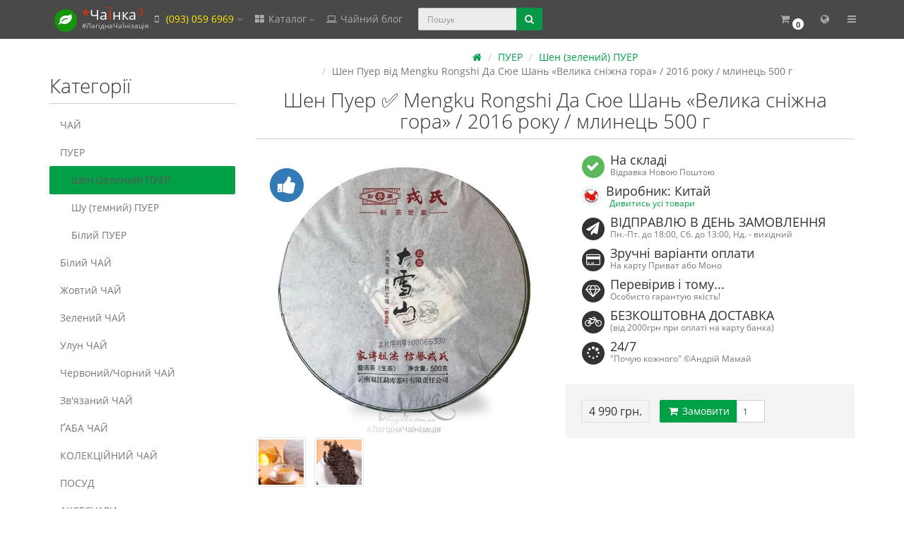

--- FILE ---
content_type: text/html; charset=utf-8
request_url: https://chayinka.com.ua/puer/shen-puer/shen-menku-snizhna-gora2016
body_size: 26349
content:
<!DOCTYPE html>
<html dir="ltr" lang="uk">
<head>
<meta charset="UTF-8" />
<meta name="viewport" content="width=device-width, initial-scale=1">
<meta http-equiv="X-UA-Compatible" content="IE=edge">
<title>Шен Пуер ✅ Mengku Rongshi Да Сюе Шань «Велика сніжна гора» / 2016 року / млинець 500 г</title>
<base href="https://chayinka.com.ua/" />
<meta property="og:title" content="Шен Пуер ✅ Mengku Rongshi Да Сюе Шань «Велика сніжна гора» / 2016 року / млинець 500 г" />
<meta property="og:type" content="website" />
<meta property="og:url" content="https://chayinka.com.ua/puer/shen-puer/shen-menku-snizhna-gora2016" />
<meta property="og:image" content="https://chayinka.com.ua/image/cache/catalog/image/cache/catalog/demo/chayinka/01chayi/02puer/01shen(zelenij)puer/shen-menku-snizhna-gora2016/shen-menku-snizhna-gora2016-01-400x400.webp" />
<meta property="og:site_name" content="ЧаЇнкА" />
<!-- mmr2 2.6.2 ocs2.3 -->
  
  
  
  
  
  
  
  
  
  
    
    
    
    
    
    
    
    
    
    
    
    
      <link href="https://chayinka.com.ua/puer/shen-puer/shen-menku-snizhna-gora2016" rel="canonical" />
    <link href="https://chayinka.com.ua/image/cache/catalog/image/catalog/demo/chayinka/favicon-chayinka.webp" rel="icon" />
      
    
    
    
    
    
    
    
    
    
    
    
    
    
    
    
    
    
    
    
  <!-- Global site tag (gtag.js) - Google Analytics -->
<script type="text/javascript"  async src="https://www.googletagmanager.com/gtag/js?id=UA-136784530-1"></script>
<script type="text/javascript" >
  window.dataLayer = window.dataLayer || [];
  function gtag(){dataLayer.push(arguments);}
  gtag('js', new Date());

  gtag('config', 'UA-136784530-1');
</script>


<link rel="alternate" hreflang="uk" href="https://chayinka.com.ua/puer/shen-puer/shen-menku-snizhna-gora2016" />

<link rel="alternate" hreflang="x-default" href="https://chayinka.com.ua/puer/shen-puer/shen-menku-snizhna-gora2016" />

<link rel="alternate" hreflang="ru" href="https://chayinka.com.ua/ru/puer/shen-puer/shen-menku-snizhna-gora2016" />
<link href="image/jetcache/css/29e7e56da6b155ac36931a9db3a9f765.css?1762652427" rel="stylesheet" type="text/css" />
</head>
<body class="product-product-239">
<header>
  <nav id="top" class="navbar navbar-default navbar-full navbar-fixed-top">
    <div class="container">
      <div class="navbar-header">
                <a href="javascript:void(0);" class="navbar-toggle collapsed" data-toggle="collapse" data-target=".navbar-top-collapse, .navbar-menu-collapse"><i class="fa fa-fw fa-bars"></i></a>
                <a href="javascript:void(0);" class="navbar-language-toggle visible-xs"><i class="fa fa-fw fa-globe" ></i></a>
                        <a href="javascript:void(0);" class="navbar-search-toggle visible-xs"><i class="fa fa-fw fa-search" ></i></a>
                        <a href="javascript:void(0);" class="navbar-cart-toggle visible-xs"><i class="fa fa-fw fa-shopping-cart" ></i><small class="fa-stack"><i class="fa fa-circle fa-stack-2x"></i><span class="fa-stack-1x">0</span></small></a>
                        <div id="logo">
                                    <a href="https://chayinka.com.ua/">
                <span class="fa-stack fa-lg"><i class="fa fa-circle fa-inverse fa-stack-2x"></i><i class="fa fa-leaf fa-stack-1x"></i></span>
                <span class="text-primary"><span class="mmr2-inner">*</span>Ча<span class="mmr2-inner">Ї</span>нка<sup><span class="mmr2-inner">:)</span></sup></span>
                <small>#ЛагіднаЧаЇнізація</small>
              </a>
                              </div>
      </div>
      <div class="hidden-xs"></div>
      <div class="collapse navbar-collapse navbar-top-collapse">
        <ul class="nav navbar-nav">
          <li class="dropdown" id="contacts">
            <a href="javascript:void(0);" class="dropdown-toggle" data-toggle="dropdown"><i class="fa fa-fw fa-mobile"></i> <span class="phone">(093) 059 6969</span> <span class="hidden-sm"> </span><i class="fa fa-angle-down"></i></a>
                        <ul class="dropdown-menu">
                            <li class="dropdown-header keep-open">Ми передзвонимо!</li>
              <li><button type="button" data-toggle="modal" data-target="#orderModal"  data-order-mode="callback" data-order-title="Ми передзвонимо!"><i class="fa fa-lg fa-fw fa-volume-control-phone"></i> Натисніть і ми передзвонимо вам</button></li>
              <li class="divider"></li>
                                                                      <li class="dropdown-header keep-open">Чат у Viber</li>
                                                                                                  <li class="keep-open"><span class="text-muted"><span class="fa fa-fw fa-lg"><img src="https://chayinka.com.ua/image/cache/catalog/image/cache/catalog/demo/chayinka/08banners/viber-png-5-16x16.webp" width="16" height="16" alt="(093) 059-69-69" /></span> (093) 059-69-69</span></li>
                                                                                                  <li class="divider"></li>
                                                                                    <li class="dropdown-header keep-open">Ми в роботі</li>
                                                                                                  <li class="keep-open"><span class="text-muted"><i class="fa fa-lg fa-fw fa-clock-o"></i> Пн-Сб: 14:00 - 20:00</span></li>
                                                                                                  <li class="divider"></li>
                                                                                    <li class="dropdown-header keep-open">Ми тут:</li>
                                                                                                  <li class="keep-open"><span class="text-muted"><i class="fa fa-lg fa-fw fa-map-marker"></i> м. Бровари</span></li>
                                                                                                  <li class="dropdown-header keep-open">вул. Симоненка, 2А («Чайна кімната Андрія Мамая»)</li>
                                                      </ul>
                      </li>
                    <li class="dropdown navbar-full-fw categories-menu">
            <a href="javascript:void(0);" class="dropdown-toggle" data-toggle="dropdown"><i class="fa fa-fw fa-th-large"></i> Каталог <i class="fa fa-angle-down"></i></a>
                                    <ul class="dropdown-menu keep-open">
              <li>
                <div>
                  <div class="row">
                                        <ul class="col-sm-4 col-md-3 col-lg-2 list-unstyled">
                                                                                                                                    <li><p><h5 style="text-align: justify;"><font color="#9c9c94">Чайні зустрічі в улюблених місцях.<br>Забронюйте місце за чайним столом <a href="https://chayinka.com.ua/tea-event/chp-911" target="_blank" style="background-color: rgb(255, 255, 255);">тут</a>.</font></h5></p></li>
                                          </ul>
                                                                                                    <ul class="col-sm-4 col-md-3 col-lg-2 list-unstyled">
                      <li class="text-center"><a href="https://chayinka.com.ua/cha/"><div class="btn btn-default btn-block"><i class="fa fa-fw fa--"></i> ЧАЙ</div></a></li>                                                                                                            </ul>
                                                                                                    <ul class="col-sm-4 col-md-3 col-lg-2 list-unstyled">
                      <li class="text-center"><a href="https://chayinka.com.ua/puer/"><div class="btn btn-default btn-block"><i class="fa fa-fw fa--"></i> ПУЕР</div></a></li>                                                                                        <li><a class="text-muted" href="https://chayinka.com.ua/puer/shen-puer/"><small>&ndash; Шен (зелений) ПУЕР</small></a></li>
                                            <li><a class="text-muted" href="https://chayinka.com.ua/puer/shu-puer/"><small>&ndash; Шу (темний) ПУЕР</small></a></li>
                                            <li><a class="text-muted" href="https://chayinka.com.ua/puer/white-puer/"><small>&ndash; Білий ПУЕР</small></a></li>
                                                                                                            </ul>
                    <div class="clearfix visible-sm"></div>                                                                                <ul class="col-sm-4 col-md-3 col-lg-2 list-unstyled">
                      <li class="text-center"><a href="https://chayinka.com.ua/bay-cha/"><div class="btn btn-default btn-block"><i class="fa fa-fw fa--"></i> Білий ЧАЙ</div></a></li>                                                                                                            </ul>
                                        <div class="clearfix visible-md"></div>                                                            <ul class="col-sm-4 col-md-3 col-lg-2 list-unstyled">
                      <li class="text-center"><a href="https://chayinka.com.ua/huan-cha/"><div class="btn btn-default btn-block"><i class="fa fa-fw fa--"></i> Жовтий ЧАЙ</div></a></li>                                                                                                            </ul>
                                                                                                    <ul class="col-sm-4 col-md-3 col-lg-2 list-unstyled">
                      <li class="text-center"><a href="https://chayinka.com.ua/zeleniy-chay/"><div class="btn btn-default btn-block"><i class="fa fa-fw fa--"></i> Зелений ЧАЙ</div></a></li>                                                                                                            </ul>
                    <div class="clearfix visible-sm"></div>                                        <div class="clearfix visible-lg"></div>                                        <ul class="col-sm-4 col-md-3 col-lg-2 list-unstyled">
                      <li class="text-center"><a href="https://chayinka.com.ua/oolong-tea/"><div class="btn btn-default btn-block"><i class="fa fa-fw fa--"></i> Улун ЧАЙ</div></a></li>                                                                                        <li><a class="text-muted" href="https://chayinka.com.ua/oolong-tea/ansi-oolong/"><small>&ndash; Світлий УЛУН</small></a></li>
                                            <li><a class="text-muted" href="https://chayinka.com.ua/oolong-tea/ui-oolong/"><small>&ndash; Темний УЛУН</small></a></li>
                                            <li><a class="text-muted" href="https://chayinka.com.ua/oolong-tea/dantsun-oolong/"><small>&ndash; Дань Цун</small></a></li>
                                            <li><a class="text-muted" href="https://chayinka.com.ua/oolong-tea/taiwan-oolong/"><small>&ndash; Тайваньський УЛУН</small></a></li>
                                            <li><a class="text-muted" href="https://chayinka.com.ua/oolong-tea/gaba-oolong/"><small>&ndash; ҐАБА (GABA) улун</small></a></li>
                                            <li><a class="text-muted" href="https://chayinka.com.ua/oolong-tea/molochniy-oolong/"><small>&ndash; Молочний УЛУН</small></a></li>
                                            <li><a class="text-muted" href="https://chayinka.com.ua/oolong-tea/zhenshen-ulun/"><small>&ndash; Женьшень УЛУН</small></a></li>
                                                                                                            </ul>
                                                                                                    <ul class="col-sm-4 col-md-3 col-lg-2 list-unstyled">
                      <li class="text-center"><a href="https://chayinka.com.ua/hun/"><div class="btn btn-default btn-block"><i class="fa fa-fw fa--"></i> Червоний/Чорний ЧАЙ</div></a></li>                                                                                                            </ul>
                                        <div class="clearfix visible-md"></div>                                                            <ul class="col-sm-4 col-md-3 col-lg-2 list-unstyled">
                      <li class="text-center"><a href="https://chayinka.com.ua/gaba/"><div class="btn btn-default btn-block"><i class="fa fa-fw fa--"></i> ҐАБА ЧАЙ</div></a></li>                                                                                                            </ul>
                    <div class="clearfix visible-sm"></div>                                                                                <ul class="col-sm-4 col-md-3 col-lg-2 list-unstyled">
                      <li class="text-center"><a href="https://chayinka.com.ua/collection/"><div class="btn btn-default btn-block"><i class="fa fa-fw fa--"></i> КОЛЕКЦІЙНИЙ ЧАЙ</div></a></li>                                                                                                            </ul>
                                                                                                    <ul class="col-sm-4 col-md-3 col-lg-2 list-unstyled">
                      <li class="text-center"><a href="https://chayinka.com.ua/posud/"><div class="btn btn-default btn-block"><i class="fa fa-fw fa--"></i> ПОСУД</div></a></li>                                                                                        <li><a class="text-muted" href="https://chayinka.com.ua/posud/teapots/"><small>&ndash; ТІПОТИ</small></a></li>
                                            <li><a class="text-muted" href="https://chayinka.com.ua/posud/zavarniki/"><small>&ndash; Чайники-заварники</small></a></li>
                                            <li><a class="text-muted" href="https://chayinka.com.ua/posud/chashki-zavarniki/"><small>&ndash; Чашки-заварники та колби</small></a></li>
                                            <li><a class="text-muted" href="https://chayinka.com.ua/posud/gaiwan/"><small>&ndash; Ґайвані</small></a></li>
                                            <li><a class="text-muted" href="https://chayinka.com.ua/posud/chahay/"><small>&ndash; Чахаї + Ситечка</small></a></li>
                                            <li><a class="text-muted" href="https://chayinka.com.ua/posud/chahe/"><small>&ndash; Чахе</small></a></li>
                                            <li><a class="text-muted" href="https://chayinka.com.ua/posud/piala/"><small>&ndash; Піали та Чашки</small></a></li>
                                            <li><a class="text-muted" href="https://chayinka.com.ua/posud/banochka/"><small>&ndash; Чайниці</small></a></li>
                                            <li><a class="text-muted" href="https://chayinka.com.ua/posud/nabori-posudi/"><small>&ndash; НАБОРИ</small></a></li>
                                                                                                            </ul>
                                                                                                    <ul class="col-sm-4 col-md-3 col-lg-2 list-unstyled">
                      <li class="text-center"><a href="https://chayinka.com.ua/tea-acsessories/"><div class="btn btn-default btn-block"><i class="fa fa-fw fa--"></i> АКСЕСУАРИ</div></a></li>                                                                                                            </ul>
                    <div class="clearfix visible-sm"></div>                    <div class="clearfix visible-md"></div>                    <div class="clearfix visible-lg"></div>                                        <ul class="col-sm-4 col-md-3 col-lg-2 list-unstyled">
                      <li class="text-center"><a href="https://chayinka.com.ua/podarunky/"><div class="btn btn-default btn-block"><i class="fa fa-fw fa--"></i> Для ПОДАРУНКУ</div></a></li>                                                                                                            </ul>
                                                                                                    <ul class="col-sm-4 col-md-3 col-lg-2 list-unstyled">
                      <li class="text-center"><a href="https://chayinka.com.ua/tea-event/"><div class="btn btn-default btn-block"><i class="fa fa-fw fa--"></i> ЧАЙНІ ПОДІЇ</div></a></li>                                                                                                            </ul>
                                                                                                  </div>
                </div>
              </li>
            </ul>
                                  </li>
                                                        <li><a href="https://chayinka.com.ua/blog/"><i class="fa fa-fw fa-laptop"></i> Чайний блог</a></li>
                                        </ul>
                <div id="search" class="navbar-form navbar-left">
          <div class="form-group">
            <ul class="keep-open list-unstyled">
              <li>
                <div class="input-group collapse">
                  <input type="text" name="search" value="" placeholder="Пошук" class="form-control"><span class="input-group-btn"><button type="button" class="btn btn-primary"><i class="fa fa-search"></i></button></span>
                </div>
              </li>
            </ul>
          </div>
        </div>
                <ul class="nav navbar-nav navbar-right">
                    <li class="dropdown" id="cart">
  <a href="javascript:void(0);" class="dropdown-toggle" data-toggle="dropdown" data-loading-text="Завантаження..." role="button" aria-haspopup="true" aria-expanded="false"><i class="fa fa-fw fa-shopping-cart"></i><small class="fa-stack"><i class="fa fa-circle fa-stack-2x"></i><span class="fa-stack-1x">0</span></small> <span class="hidden-lg hidden-md hidden-sm"><span id="cart-total">0 грн.</span> <i class="fa fa-angle-down"></i></span></a>
  <ul class="dropdown-menu keep-open">
        <li>
              <p class="text-center">У кошику порожньо!</p>
          </li>
      </ul>
</li>
                                        <li class="dropdown" id="language-dropdown">
  <a href="javascript:void(0);" class="dropdown-toggle" data-toggle="dropdown"><i class="fa fa-fw fa-globe"></i> <span class="hidden-lg hidden-md hidden-sm">Мова <i class="fa fa-angle-down"></i></span></a>
  <ul class="dropdown-menu keep-open">
        <li  class="active" >
    
        <a href="https://chayinka.com.ua/puer/shen-puer/shen-menku-snizhna-gora2016" class="language-select" onclick="lm_deleteCookie('languageauto'); window.location = 'https://chayinka.com.ua/puer/shen-puer/shen-menku-snizhna-gora2016'">
    
          
      UA - ЧаЇнка</a></li>
        <li  >
    
        <a href="https://chayinka.com.ua/ru/puer/shen-puer/shen-menku-snizhna-gora2016" class="language-select" onclick="lm_setCookie('languageauto', '1', {expires: 180}); window.location = 'https://chayinka.com.ua/ru/puer/shen-puer/shen-menku-snizhna-gora2016'">
    
          
      RU - ЧаИнка</a></li>
      </ul>
</li>


                              <li class="dropdown" id="top-links">
            <a href="javascript:void(0);" class="dropdown-toggle" data-toggle="dropdown"><i class="fa fa-fw fa-bars"></i> <span class="hidden-lg hidden-md hidden-sm">Меню <i class="fa fa-angle-down"></i></span></a>
            <ul class="dropdown-menu keep-open">
                                                                                                  <li class="dropdown-header">Особистий кабінет</li>
              <li><a href="https://chayinka.com.ua/login/" rel="nofollow"><i class="fa fa-fw fa-sign-in"></i> Авторизація / Реєстрація</a></li>
                                                                    </ul>
          </li>
                  </ul>
      </div>
    </div>
  </nav>
  </header>
<div class="container">
  <div class="row"><nav id="column-left" class="col-sm-3 hidden-xs">
    <p class="h2">Категорії</p>
<div class="list-group">
      <a href="https://chayinka.com.ua/cha/" class="list-group-item"><i class="fa fa-fw fa--"></i> ЧАЙ</a>
        <a href="https://chayinka.com.ua/puer/" class="list-group-item"><i class="fa fa-fw fa--"></i> ПУЕР</a>
        <a href="https://chayinka.com.ua/puer/shen-puer/" class="list-group-item active">&nbsp;&nbsp;&nbsp; <i class="fa fa-fw fa--"></i> Шен (зелений) ПУЕР</a>
        <a href="https://chayinka.com.ua/puer/shu-puer/" class="list-group-item">&nbsp;&nbsp;&nbsp; <i class="fa fa-fw fa--"></i> Шу (темний) ПУЕР</a>
        <a href="https://chayinka.com.ua/puer/white-puer/" class="list-group-item">&nbsp;&nbsp;&nbsp; <i class="fa fa-fw fa--"></i> Білий ПУЕР</a>
              <a href="https://chayinka.com.ua/bay-cha/" class="list-group-item"><i class="fa fa-fw fa--"></i> Білий ЧАЙ</a>
        <a href="https://chayinka.com.ua/huan-cha/" class="list-group-item"><i class="fa fa-fw fa--"></i> Жовтий ЧАЙ</a>
        <a href="https://chayinka.com.ua/zeleniy-chay/" class="list-group-item"><i class="fa fa-fw fa--"></i> Зелений ЧАЙ</a>
        <a href="https://chayinka.com.ua/oolong-tea/" class="list-group-item"><i class="fa fa-fw fa--"></i> Улун ЧАЙ</a>
        <a href="https://chayinka.com.ua/hun/" class="list-group-item"><i class="fa fa-fw fa--"></i> Червоний/Чорний ЧАЙ</a>
        <a href="https://chayinka.com.ua/svaz-tea/" class="list-group-item"><i class="fa fa-fw fa--"></i> Зв'язаний ЧАЙ</a>
        <a href="https://chayinka.com.ua/gaba/" class="list-group-item"><i class="fa fa-fw fa--"></i> ҐАБА ЧАЙ</a>
        <a href="https://chayinka.com.ua/collection/" class="list-group-item"><i class="fa fa-fw fa--"></i> КОЛЕКЦІЙНИЙ ЧАЙ</a>
        <a href="https://chayinka.com.ua/posud/" class="list-group-item"><i class="fa fa-fw fa--"></i> ПОСУД</a>
        <a href="https://chayinka.com.ua/tea-acsessories/" class="list-group-item"><i class="fa fa-fw fa--"></i> АКСЕСУАРИ</a>
        <a href="https://chayinka.com.ua/podarunky/" class="list-group-item"><i class="fa fa-fw fa--"></i> Для ПОДАРУНКУ</a>
        <a href="https://chayinka.com.ua/tea-event/" class="list-group-item"><i class="fa fa-fw fa--"></i> ЧАЙНІ ПОДІЇ</a>
        <a href="https://chayinka.com.ua/tea-set/" class="list-group-item"><i class="fa fa-fw fa--"></i> ЧАЙНІ КОМПЛЕКТИ</a>
    </div>
      <p class="h2">Чому «ЧаЇнка»?</p>
<div>
<p class="text-success"><small>Успішні покупки (ми тільки розпочинаємо)</small></p><div class="progress">  <div class="progress-bar progress-bar-success progress-bar-striped active" role="progressbar" aria-valuenow="92" aria-valuemin="0" aria-valuemax="100" style="width: 92%;">24 / 25 замовленнь</div></div><p class="text-warning"><small>Товари з оцінкою 5 зірочок (початок)</small></p><div class="progress">  <div class="progress-bar progress-bar-warning progress-bar-striped active" role="progressbar" aria-valuenow="72" aria-valuemin="0" aria-valuemax="100" style="width: 72%;">2&nbsp; з 33 чаїв, посуду, аксесуарів</div></div><p class="text-info"><small>Постійні замовники</small></p><div class="progress">  <div class="progress-bar progress-bar-info progress-bar-striped active" role="progressbar" aria-valuenow="78" aria-valuemin="0" aria-valuemax="100" style="width: 78%;">78% клієнтів</div></div><p><small>Прогляньте, <a href="index.php?route=information/information&amp;information_id=4">що і як говорять наші клієнти про нас</a>&nbsp;і чому вони довіряють нашому магазину.</small></p><p class="indent22"></p></div>
    <div>
</div>
    <div>
<div class="alert-warning"><p class="h2">Лагідна розсилка</p><p>Підпишіться прямо зараз!</p><p class="indent13"></p><div class="input-group input-group-sm">  <input type="text" class="newsletteremail form-control" value="" placeholder="E-Mail">  <span class="input-group-btn">    <button type="button" class="btn btn-primary" data-toggle="modal" data-target="#orderModal" data-order-mode="newsletter" data-order-img-src="" data-order-title="Рассылка"><i class="fa fa-fw fa-flip-horizontal fa-reply-all"></i></button>  </span></div><p class="h2 text-info">На вас чекають</p><ul class="text-left text-info"><li><span style="font-size: 10.92px;">Останні чайні новинки</span></li><li><small>Регулярні акції</small></li><li><small>Разпродажі</small></li><li><small>Корисні поради</small></li></ul></div></div>
      <p class="h2">Чайний БЛОГ</p>
<div>
<p style="text-align: center; "><img src="https://chayinka.com.ua/image/cache/catalog/image/catalog/demo/chayinka/08banners/bannermamay22.webp" style="width: 350px;"><a href="https://www.youtube.com/channel/UC-Fuk288DY7TR8MMF0NXMsg">На YouTube</a><br></p></div>
      <p class="h2">«ЧаЇнкА» в соцмережах</p>
<div>
<div class="list-group"><a href="https://www.facebook.com/chayinka.com.ua/" class="list-group-item"><i class="fa fa-fw fa-facebook-official text-primary"></i><small class="text-primary"> Facebook</small></a><a href="https://t.me/chayinka" class="list-group-item"><i class="fa fa-fw fa-twitter text-primary"></i><small class="text-primary"> Telegram</small></a><a href="https://www.youtube.com/channel/UC-Fuk288DY7TR8MMF0NXMsg" class="list-group-item"><i class="fa fa-fw fa-youtube-play text-primary"></i><small class="text-primary"> Youtube</small></a><a href="http://instagram.com/andriy.mamay" class="list-group-item"><i class="fa fa-fw fa-instagram text-primary"></i><small class="text-primary"> Instagram</small></a><br></div></div>
  </nav>
                <div id="content" class="col-sm-9" itemscope itemtype="https://schema.org/Product">
      <ul class="breadcrumb text-center" itemscope itemtype="https://schema.org/BreadcrumbList">
                        <li itemprop="itemListElement" itemscope itemtype="https://schema.org/ListItem"><a itemprop="item" href="https://chayinka.com.ua/"><span itemprop="name"><i class="fa fa-home"></i></span></a><meta itemprop="position" content="1" /></li>                        <li itemprop="itemListElement" itemscope itemtype="https://schema.org/ListItem"><a itemprop="item" href="https://chayinka.com.ua/puer/"><span itemprop="name">ПУЕР</span></a><meta itemprop="position" content="2" /></li>                        <li itemprop="itemListElement" itemscope itemtype="https://schema.org/ListItem"><a itemprop="item" href="https://chayinka.com.ua/puer/shen-puer/"><span itemprop="name">Шен (зелений) ПУЕР</span></a><meta itemprop="position" content="3" /></li>                <li class="active">Шен Пуер від Mengku Rongshi Да Сюе Шань «Велика сніжна гора» / 2016 року / млинець 500 г</li>              </ul>
      <div id="cmswidget-6" class="cmswidget">


</div>

      <div class="h2 text-center content-title">
        <h1 class="h2" itemprop="name">Шен Пуер ✅ Mengku Rongshi Да Сюе Шань «Велика сніжна гора» / 2016 року / млинець 500 г</h1>        <meta itemprop="model" content="shen-menku-snizhna-gora2016" />
        <meta itemprop="manufacturer" content="Китай" />
      </div>
      <div class="row">
                                <div class=" col-sm-12">
                    <div class="row">
            <div class="col-sm-12 col-md-6 text-center">
                            <div>
                <div class="thumbnails image-thumb">
                                    <div class="stickers">
                                        <div class="sticker text-left sticker-popular">
                      <span class="fa-stack fa-2x" data-toggle="tooltip" data-placement="right" title="Найпопулярніше">
                      <i class="fa fa-circle fa-stack-2x"></i>
                      <i class="fa fa-thumbs-up fa-stack-1x fa-inverse"></i>
                      </span>                    </div>
                                      </div>
                                                      <a class="thumbnail" href="https://chayinka.com.ua/image/cache/catalog/image/cache/catalog/demo/chayinka/01chayi/02puer/01shen(zelenij)puer/shen-menku-snizhna-gora2016/shen-menku-snizhna-gora2016-01-650x650.webp" title="Шен Пуер ✅ Mengku Rongshi Да Сюе Шань «Велика сніжна гора» / 2016 року / млинець 500 г"><img src="https://chayinka.com.ua/image/cache/catalog/image/cache/catalog/demo/chayinka/01chayi/02puer/01shen(zelenij)puer/shen-menku-snizhna-gora2016/shen-menku-snizhna-gora2016-01-400x400.webp" width="400" height="400" title="Шен Пуер ✅ Mengku Rongshi Да Сюе Шань «Велика сніжна гора» / 2016 року / млинець 500 г" alt="Шен Пуер ✅ Mengku Rongshi Да Сюе Шань «Велика сніжна гора» / 2016 року / млинець 500 г" itemprop="image" /></a>
                </div>
              </div>
                                        </div>
            <div class="col-sm-12 col-md-6">
                            <div class="thumbnails image-additional">
                <div class="owl-carousel owl-moneymaker2">
                                  <a class="item thumbnail" href="https://chayinka.com.ua/image/cache/catalog/image/cache/catalog/demo/chayinka/01chayi/02puer/01shen(zelenij)puer/shen-menku-snizhna-gora2016/shen-menku-snizhna-gora2016-02-650x650.webp" title="Шен Пуер ✅ Mengku Rongshi Да Сюе Шань «Велика сніжна гора» / 2016 року / млинець 500 г"><img class="img-circle" src="https://chayinka.com.ua/image/cache/catalog/image/cache/catalog/demo/chayinka/01chayi/02puer/01shen(zelenij)puer/shen-menku-snizhna-gora2016/shen-menku-snizhna-gora2016-02-70x70.webp" width="70" height="70" title="Шен Пуер ✅ Mengku Rongshi Да Сюе Шань «Велика сніжна гора» / 2016 року / млинець 500 г" alt="Шен Пуер ✅ Mengku Rongshi Да Сюе Шань «Велика сніжна гора» / 2016 року / млинець 500 г" /></a>
                                  <a class="item thumbnail" href="https://chayinka.com.ua/image/cache/catalog/image/cache/catalog/demo/chayinka/01chayi/02puer/01shen(zelenij)puer/shen-menku-snizhna-gora2016/shen-menku-snizhna-gora2016-03-650x650.webp" title="Шен Пуер ✅ Mengku Rongshi Да Сюе Шань «Велика сніжна гора» / 2016 року / млинець 500 г"><img class="img-circle" src="https://chayinka.com.ua/image/cache/catalog/image/cache/catalog/demo/chayinka/01chayi/02puer/01shen(zelenij)puer/shen-menku-snizhna-gora2016/shen-menku-snizhna-gora2016-03-70x70.webp" width="70" height="70" title="Шен Пуер ✅ Mengku Rongshi Да Сюе Шань «Велика сніжна гора» / 2016 року / млинець 500 г" alt="Шен Пуер ✅ Mengku Rongshi Да Сюе Шань «Велика сніжна гора» / 2016 року / млинець 500 г" /></a>
                                </div>
              </div>
                            <div class="product-points">
                                <div class="stock-7">
                  <span class="fa-stack fa-lg pull-left"><i class="fa fa-circle fa-stack-2x"></i><i class="fa fa-check fa-stack-1x fa-inverse"></i></span>
                  <span class="h4"><!-- Наявність: --> На складі</span>
                  <div class="text-muted">Відравка Новою Поштою</div>
                </div>
                
                                <div>
                  <img class="img-circle text-center pull-left" src="https://chayinka.com.ua/image/cache/catalog/image/cache/catalog/demo/chayinka/06info/06-virobniki/kitay-logo-28x28.webp" width="28" height="28" title="Китай" alt="Китай">
                  <span class="h4">Виробник: Китай</span>
                  <div class="text-muted"><a href="https://chayinka.com.ua/china" title="Дивитись усі товари - Китай">Дивитись усі товари</a></div>
                </div>
                                                                    <div>
                    <span class="fa-stack fa-lg pull-left"><i class="fa fa-circle fa-stack-2x"></i><i class="fa fa-paper-plane fa-stack-1x fa-inverse"></i></span>
                    <span class="h4">ВІДПРАВЛЮ В ДЕНЬ ЗАМОВЛЕННЯ</span>
                    <div class="text-muted"><p><span style="color: rgb(119, 119, 119); font-family: &quot;open sans&quot;, sans-serif; font-size: 11.9px;">Пн.-Пт. до 18:00, Сб. до 13:00, Нд. - вихідний</span><br></p></div>
                  </div>
                                    <div>
                    <span class="fa-stack fa-lg pull-left"><i class="fa fa-circle fa-stack-2x"></i><i class="fa fa-credit-card fa-stack-1x fa-inverse"></i></span>
                    <span class="h4">Зручні варіанти оплати</span>
                    <div class="text-muted"><p>На карту Приват або Моно</p></div>
                  </div>
                                    <div>
                    <span class="fa-stack fa-lg pull-left"><i class="fa fa-circle fa-stack-2x"></i><i class="fa fa-diamond fa-stack-1x fa-inverse"></i></span>
                    <span class="h4">Перевірив і тому...</span>
                    <div class="text-muted">Особисто гарантую якість!</div>
                  </div>
                                    <div>
                    <span class="fa-stack fa-lg pull-left"><i class="fa fa-circle fa-stack-2x"></i><i class="fa fa-bicycle fa-stack-1x fa-inverse"></i></span>
                    <span class="h4">БЕЗКОШТОВНА ДОСТАВКА</span>
                    <div class="text-muted"><p><span style="color: rgb(119, 119, 119); font-family: &quot;open sans&quot;, sans-serif; font-size: 11.9px;">(від 2000грн при оплаті на карту банка)</span><br></p></div>
                  </div>
                                    <div>
                    <span class="fa-stack fa-lg pull-left"><i class="fa fa-circle fa-stack-2x"></i><i class="fa fa-spinner fa-stack-1x fa-inverse"></i></span>
                    <span class="h4">24/7</span>
                    <div class="text-muted">"Почую кожного" ©Андрій Мамай</div>
                  </div>
                                                </div>
                            <div id="product" itemprop="offers" itemscope itemtype="https://schema.org/Offer">
                <meta itemprop="priceCurrency" content="UAH" />
                <meta itemprop="price" content="4990" />
                <link itemprop = "availability" href = "https://schema.org/OutOfStock" />
                                                                            
          <div id="thisIsOriginal" 
          data-curleft="" 
          data-curright=" грн." 
          data-decimal="0"
          data-value="1.00000000"
          data-defprice="4990"  
          style="visibility: hidden; height: 0px;"><span class='autocalc-product-price'>4 990 грн.</span></div>
          
                                                                                                  <input type="hidden" name="product_id" value="239" />
                                <div class="price-detached"><span class="price">        
          <span id="priceUpdate"><span class='autocalc-product-price'>4 990 грн.</span></span>
          </span></div>                                <div class="btn-group">
                                    <button type="button" data-info-title="Замовити" id="button-cart" class="btn btn-primary" data-toggle="tooltip" data-html="true" data-placement="bottom" title="<p>На складі</p>"><i class="fa fa-fw fa-shopping-cart"></i> Замовити</button>
                                    <input type="number" data-toggle="tooltip" data-placement="bottom" min="1" name="quantity" value="1" size="2" id="input-quantity" class="form-control" title="Кількість" />
                                                    </div>

<!-- makeup -->
            <!-- end makeup -->

                              </div>
            </div>
          </div>
                              <ul class="nav nav-tabs text-center">
                                    <li class="active"><a href="#tab-specification" data-toggle="tab">Характеристики</a></li>
                                    
                    <li><a href="#tab-review" data-toggle="tab">Відгуки (0)</a></li>
                    
                                          </ul>
                    <div class="tab-content">

                                    
                                    <div class="tab-pane fade in active" id="tab-specification">
                              <h2 class="text-center">Характеристики  Шен Пуер ✅ Mengku Rongshi Да Сюе Шань «Велика сніжна гора» / 2016 року / млинець 500 г</h2>
                            <div class="table-responsive">
                <table class="table">
                                                      <tbody>
                  <tr>
                    <th colspan="2" class="text-center"><strong>Інформація про товар</strong></th>
                  </tr>
                  </tbody>
                  <tbody>
                                                      <tr>
                    <td>Вага</td>
                    <td>500.00г</td>
                  </tr>
                                                      </tbody>
                                  </table>
              </div>
                            <div class="text-center">
                                <div class="price-detached"><span class="price"><span class='autocalc-product-price'>4 990 грн.</span></span></div>                                <p class="btn-group">
                                    <button type="button" data-toggle="tooltip" data-html="true" data-placement="bottom" title="<p>На складі</p>" class="btn btn-primary" ><i class="fa fa-fw fa-shopping-cart"></i> Замовити</button>
                                                                                        </p>
              </div>
                          </div>
                                    <div class="tab-pane fade" id="tab-review">
              <form class="form-horizontal" id="form-review">
                                  <h3 class="text-center">Відгуки  Шен Пуер ✅ Mengku Rongshi Да Сюе Шань «Велика сніжна гора» / 2016 року / млинець 500 г</h3>
                                <div id="review">
                                                          <div class="row">
                      <div class="col-sm-12 text-center">
                        <p>Немає відгуків про цей товар.</p>
                      </div>
                    </div>
                                                      </div>
                <h4 class="h3 text-center">Написати відгук</h4>
                                <div class="form-group required">
                  <label class="col-sm-2 control-label" for="input-name">Ваше ім’я:</label>
                  <div class="col-sm-4">
                    <input type="text" name="name" value="" id="input-name" class="form-control" />
                  </div>
                  <label class="col-sm-2 control-label">Рейтинг</label>
                  <div class="col-sm-4">
                    <input type="number" data-max="5" data-min="1" name="rating" class="form-control moneymaker2-rating" />
                  </div>
                </div>
                <div class="form-group required">
                  <label class="col-sm-2 control-label" for="input-review">Ваш відгук</label>
                  <div class="col-lg-8 col-md-9 col-sm-10 ">
                    <textarea name="text" rows="3" id="input-review" class="form-control"></textarea>
                  </div>
                </div>
                                <div class="form-group required">
                  <div class="buttons clearfix col-sm-offset-2 col-sm-10">
                    <button type="button" id="button-review" data-loading-text="<i class='fa fa-spinner fa-spin'></i> Завантаження..." class="btn btn-default"><i class="fa fa-pencil"></i> Відправити</button>
                  </div>
                </div>
                              </form>
            </div>
                                  </div>
        </div>
      </div>
            <div>
<div class="row"><div class="col-lg-4"><div class="alert-info alert-default text-center"><p class="h2">Потрібна порада?</p><p>Якщо вам складно визначитись з вибором, напишіть нам на пошту</p><p class="indent13"></p><p><a href="index.php?route=information/contact" class="btn btn-default"><i class="fa fa-fw fa-envelope"></i>&nbsp;Поставити питання</a></p><p class="indent19"></p></div></div><div class="col-lg-4"><div class="alert-info alert-default text-center"><p class="h2">Допомогти знайти?</p><p>Якщо ви не знайшли те, що шукали, скористуйтеся пошуком по каталогу</p><p class="indent13"></p><div class="input-group input-group-sm input-group-search">  <input type="text" name="search" class="form-control" value="" placeholder="Пошук">  <span class="input-group-btn">    <button type="button" class="btn btn-primary"><i class="fa fa-fw fa-search"></i></button>  </span></div><p class="indent25"></p></div></div><div class="col-lg-4"><div class="alert-success text-center"><p class="h2">Колекційні та </p><p class="h2">НА ПОДАРУНОК</p><p>Найцінніші та найунікальніші чаї та комплекти з нашої колекції.&nbsp;</p><p class="indent13"></p><p><a href="https://chayinka.com.ua/podarunky/" class="btn btn-success"><i class="fa fa-fw fa-tree"></i> Глянути новинки</a></p><p class="indent19"></p></div></div></div></div>
<div id="cmswidget-2" class="cmswidget cmswidget-treecomments" data-prefix="ascpw2_">
<div id="tab-html-2" class="tab-pane">
	<div class="box" style="display: block">
		<div class="box-content bordernone"><div class="cmswidget-new-2">
	<div class="container_reviews cmswidget" id="ascpw2_container_reviews_product_id_239">
		<noindex>
			<div class="container_reviews_vars acr2" style="display: none">
				<div class="mark" data-text="product_id"></div>
				<div class="mark_id" data-text="239"></div>
				<div class="theme" data-text=""></div>
				<div class="visual_editor" data-text="1"></div>
				<div class="ascp_widgets_position" data-text="2"></div>
				<div class="settingswidget" data-text="2"></div>
				<div class="text_wait" data-text="Зачекайте будь ласка"></div>
				<div class="visual_rating" data-text="1"></div>
				<div class="captcha_status" data-text="1"></div>
				<div class="rating_status" data-text="1"></div>
				<div class="signer" data-text="1"></div>
				<div class="imagebox" data-text="colorbox"></div>
				<div class="prefix" data-text="ascpw2_"></div>
				<div class="wysibbuploader" data-text="https://chayinka.com.ua/index.php?route=module/blog/wysibbuploader"></div>
				<div class="wysibbuploader_key_imageshack" data-text=""></div>
			</div>
  		</noindex>

						
						<div id="ascpw2_record_signer" class="floatright width70 textright" style="position:relative;">
			<div id="ascpw2_js_signer"  class="width100 zindex11000 textleft" style="display:none; position: absolute;"></div>
			<form id="ascpw2_form_signer">
				<label class="floatright">
				<a class="textdecoration_none comments_signer hrefajax" data-cmswidget="2">
				<i class="fa fa-envelope" aria-hidden="true"></i>
				Підписатись на нові відгуки				</a>
				<input id="ascpw2_comments_signer" class="comments_signer" data-cmswidget="2" type="checkbox" />

				</label>
			</form>
		</div>
		

				<a onclick="$('#ascpw2_comment_id_reply_0').click();" class="textdecoration_none leavereview-2" href="https://chayinka.com.ua/puer/shen-puer/shen-menku-snizhna-gora2016#ascpw2_comment-title"><ins class="hrefajax textdecoration_none">Залишити відгук&nbsp;<i class="fa fa-reply" aria-hidden="true"></i>&nbsp;&darr;</ins></a>
	   
		<div class="width100 overflowhidden lineheight1">&nbsp;</div>

		<div id="ascpw2_div_comment_239" >

			<div id="ascpw2_comment_239" >
				<div class="container_comments " id="container_comments_product_id_239">
	<!-- <noindex> -->
		<div class="container_comments_vars acc2" id="container_comments_vars_product_id_239" style="display: none">
			<div class="mark" data-text="product_id"></div>
			<div class="mark_id" data-text="239"></div>
			<div class="text_rollup_down" data-text="роззгорнути"></div>
			<div class="text_rollup" data-text="згорнути"></div>
			<div class="visual_editor" data-text="1"></div>
			<div class="sorting" data-text="desc"></div>
			<div class="page" data-text="1"></div>
			<div class="ascp_widgets_position" data-text="2"></div>
			<div class="text_voted_blog_plus" data-text="Ви проголосували позитивно."></div>
			<div class="text_voted_blog_minus" data-text="Ви проголосували негативно."></div>
			<div class="text_all" data-text="Всього"></div>
			<div class="prefix" data-text="ascpw2_"></div>
		</div>
	<!-- </noindex> -->

		


	<!-- <noindex> -->
<div class="sc_h_s">Відгуків ще не було.</div>
<!-- </noindex> -->
</div>
<div class="overflowhidden lineheight1">&nbsp;</div>
			</div>


       

			<div id="ascpw2_comment-title" class="sc_tc_link_write_review">
				<a href="#"  id="ascpw2_comment_id_reply_0" data-cmswidget="2" data-prefix="ascpw2_" class="comment_reply comment_buttons form_reply">
				<ins id="ascpw2_reply_0" class="hrefajax text_write_review">Залишити відгук</ins>
				</a>
			</div>



			<div id="ascpw2_comment_work_0" class="ascpw2_comment_work"></div>

			<div id="ascpw2_reply_comments" class="ascpw2_comment_form comment_form" data-prefix="ascpw2_" style="display:none">
				<div id="ascpw2_comment_work_" class="ascpw2_form_customer_pointer width100 margintop10">


					
					<div id="form_customer_none" style="display:none;"></div>




					<div class="form_customer ascpw2_form_customer" id="ascpw2_form_customer" style="display:none;">



						<form action="https://chayinka.com.ua/login/" method="post" enctype="multipart/form-data">
							<div class="form_customer_content">
								<a href="#" class="floatright hrefajax"  onclick="$('.ascpw2_form_customer').hide(); $('.sc-auth').hide(); return false;">закрити</a>

								<div class="floatleft sc-auth-left">
									E-Mail:<br />
									<input type="text" name="email" class="form-control sc-form-control" value="" />
									<br />
									Пароль:<br />
									<input type="password" name="password" class="form-control sc-form-control" value="" />
									<br />
									<a href="https://chayinka.com.ua/forgot-password/">Забули пароль?</a>
									<br />
									<input type="submit" value="Ввійти" class="button btn btn-primary" />
									<a href="https://chayinka.com.ua/simpleregister/" class="marginleft10">Реєстрація</a>
																		<input type="hidden" name="redirect" value="https://chayinka.com.ua/puer/shen-puer/shen-menku-snizhna-gora2016#tabs" />
																	</div>
                                <div class="floatleft sc-auth" style="display:none;"></div>
							</div>
						</form>

					</div>
					
					<form id="ascpw2_form_work_">
						<div class="seocmspro_customer_name width100 overflowhidden" >
						  						  <div class="seocmspro_load_avatar seocmspro_avatar"><img src="https://chayinka.com.ua/image/cache/catalog/image/cache/adaptive/catalog/avatars/customer-50x50.webp" width="50" height="50" alt="avatar" style="width:50px ; height:50px ; "></div>
						  						<div class="seocmspro_author" >
						<ins class="color_entry_name">Ваше ім&#39я:</ins>
						<br>
						<input type="text" name="name" class="form-control sc-form-control" onblur="if (this.value==''){this.value='Гість'}" onfocus="if (this.value=='Гість') this.value='';"  value="Гість" >

												<div class="asc_textlogin">
						<a href="#" class="textdecoration_none hrefajax" data-cmswidget="2" data-prefix="ascpw2_"><ins class="hrefajax customer_enter customer_auth" data-prefix="ascpw2_" data-cmswidget="2">Вхід</ins></a>
						 або <a href="https://chayinka.com.ua/simpleregister/">реєстрація</a>						</div>
						
                         </div>
						</div>
						<div class=" bordernone width100 overflowhidden margintop5 lineheight1"></div>

						
													<ins class="color_entry_name">Ваш відгук:</ins>
							<span class="blog_require">*</span>

							<div class="ascp_bbode">
								<textarea name="text" id="ascpw2_editor_" class="form-control blog-record-textarea ascpw2_editor blog-textarea_height"></textarea>
							</div>

	                        						
						<div class="bordernone width100 overflowhidden margintop5 lineheight1"></div>
												<ins class="color_entry_name">Дайте оцінку: </ins>&nbsp;&nbsp;
												<div style="height: 25px;">
							<input type="radio" class="visual_star" name="rating" title="Погано 1" value="1" >
							<input type="radio" class="visual_star" name="rating" title="Погано 2" value="2" >
							<input type="radio" class="visual_star" name="rating" title="Погано 3" value="3" >
							<input type="radio" class="visual_star" name="rating" title="Добре 4" value="4" >
							<input type="radio" class="visual_star" name="rating" title="Добре 5" value="5" >
							<div class="floatleft"  style="padding-top: 5px; "><ins class="color_entry_name marginleft10"><span id="hover-test" ></span></ins></div>
							<div  class="bordernone width100 overflowhidden lineheight1"></div>
						</div>
																		<div class="bordernone width100 overflowhidden margintop5 lineheight1"></div>
																		<div class="captcha_status"></div>
						
						
                		
                          
                		<label>
                		Отримувати відповіді                		</label>
						   на e-mail <span class="no-public">(не публікується)</span> <i class="fa fa-envelope" aria-hidden="true"></i>						   <input type="text" name="email_ghost" class="form-control sc-form-control" value="" />
												
										   			<div class="buttons">
				                <button type="button" id="ascpw2_button-comment-0" data-loading-text="" class="btn btn-primary button button-comment"><i class="fa fa-pencil-square-o"></i> Написати відгук</button>
				             </div>
						
   					</form>
				</div>
			</div>

       
		</div>

		<div class="overflowhidden">&nbsp;</div>
	</div>
</div>
		</div>
	</div>
</div></div>







    </div>
      </div>
</div>




        
               
          


      
<footer>
  <div class="container">
    <div class="row">
                  <div class="col-sm-3">
        <div class="h5 text-muted"><i class="fa fa-fw fa-book"></i> Інформація</div>
        <ul class="list-unstyled">
                    <li><a href="https://chayinka.com.ua/about_us">Про «ЧаЇнку»</a></li>
                    <li><a href="https://chayinka.com.ua/zsu">Я в ЗСУ!</a></li>
                    <li><a href="https://chayinka.com.ua/delivery">Оплата і доставка</a></li>
                    <li><a href="https://chayinka.com.ua/privacy">Конфіденційність</a></li>
                    <li><a href="https://chayinka.com.ua/terms">Условия соглашения</a></li>
                  </ul>
      </div>
                        <div class="col-sm-3">
        <div class="h5 text-muted"><i class="fa fa-fw fa-wrench"></i> Служба підтримки</div>
        <ul class="list-unstyled">
          <li><a href="https://chayinka.com.ua/contact-us/">Зв’язатися з нами</a></li>
          <li><a href="https://chayinka.com.ua/add-return/">Повернення товару</a></li>
          <li><a href="https://chayinka.com.ua/sitemap/">Мапа сайту</a></li>
        </ul>
      </div>
                  <div class="col-sm-3">
        <div class="h5 text-muted"><i class="fa fa-fw fa-tags"></i> Додатково</div>
        <ul class="list-unstyled">
          <li><a href="https://chayinka.com.ua/brands/">Виробники</a></li>
          <li><a href="https://chayinka.com.ua/vouchers/">Подарункові сертифікати</a></li>
          <li><a href="https://chayinka.com.ua/affiliates/">Партнери</a></li>
          <li><a href="https://chayinka.com.ua/specials/">Товари зі знижкою</a></li>
        </ul>
      </div>
                  <div class="col-sm-3">
        <div class="h5 text-muted"><i class="fa fa-fw fa-user"></i> Особистий кабінет</div>
        <ul class="list-unstyled">
          <li><a href="https://chayinka.com.ua/my-account/">Особистий кабінет</a></li>
          <li><a href="https://chayinka.com.ua/order-history/">Історія замовлень</a></li>
          <li><a href="https://chayinka.com.ua/wishlist/">Мої закладки</a></li>
          <li><a href="https://chayinka.com.ua/newsletter/">Розсилка новин</a></li>
        </ul>
      </div>
                              <div class="col-sm-3">
            <div class="h5 text-muted"><i class="fa fa-fw fa-phone"></i> Контакти</div>
            <ul class="list-unstyled">
                                                <li>Телефони: (093) 059 6969</li>
                                                                <li>Ми працюємо. Пн-Сб: 10:00 - 20:00</li>
                                                                <li></li>
                                                                <li><a href="mailto:andriy.mamay@gmail.com">andriy.mamay@gmail.com</a></li>
                                          </ul>
          </div>
                                      <div class="col-sm-3">
            <div class="h5 text-muted"><i class="fa fa-fw fa-external-link"></i> Корисні посилання</div>
            <ul class="list-unstyled">
                                                <li>Способи оплати</li>
                                                                <li>Способи доставки</li>
                                                                <li>Як зробити замовлення?</li>
                                          </ul>
          </div>
                                      <div class="col-sm-3">
            <div class="h5 text-muted"><i class="fa fa-fw fa-shield"></i> Наші гарантії</div>
            <ul class="list-unstyled">
              <li>Знайшли брак і незадоволені своїм придбанням? Якщо це посуд - ви можете повернути його нам 30 днів (не 14) від дати продажу, згідно <a href="index.php?route=information/information&information_id=4">наших правил</a>.</li>
            </ul>
          </div>
                                <div class="col-sm-3">
        <div class="h5 text-muted"><i class="fa fa-fw fa-envelope-o"></i> Все новеньке від проекту &quot;ЧаЇнкА&quot;</div>
        <ul class="list-unstyled">
          <li>Підпишіться, щоб отримувати лагідні листи від найтеплішого україномовного чайного проекту</li>
          <li>
            <div class="input-group input-group-sm">
              <input type="text" id="newsletteremail" autocomplete="email" value="" placeholder="E-Mail" class="form-control">
          <span class="input-group-btn">
            <button type="button" class="btn btn-primary" data-toggle="modal" data-target="#orderModal" data-order-mode="newsletter"  data-order-title="Все новеньке від проекту &quot;ЧаЇнкА&quot;"><i class="fa fa-fw fa-angle-right"></i></button>
          </span>
            </div>
          </li>
        </ul>
      </div>
          </div>
  </div>
  <div class="bottom">
    <div class="container">
      <div class="row">
        <div class="col-sm-9">
                                                    <a href="https://www.facebook.com/miychay.com.ua/"><span data-toggle="tooltip" title="Фейсбук (&quot;ПРАВО на ЧАЙ&quot;)" class="fa-stack bg-facebook fa-lg"><i class="fa fa-circle fa-stack-2x"></i><i class="fa fa-facebook fa-stack-1x fa-inverse"></i></span></a>
                              <a href="https://www.youtube.com/user/Rozhivka/"><span data-toggle="tooltip" title="YouTube (Андрій Мамай: цікаве, мовою, під чай!)" class="fa-stack bg-youtube-play fa-lg"><i class="fa fa-circle fa-stack-2x"></i><i class="fa fa-youtube-play fa-stack-1x fa-inverse"></i></span></a>
                                            </div>
              </div>
    </div>
  </div>

  <!-- NeoSeo MicroData - begin -->
    <!-- NeoSeo MicroData - end -->
</footer>

                
        
                        
                 
               

                     

             
                  
          
        
                      
             
             
            

                    
          
<div class="modal fade" id="infoModal">
  <div class="modal-dialog modal-lg">
    <div class="modal-content">
      <div class="modal-header">
        <button type="button" class="close" data-dismiss="modal" aria-label="Close"><span aria-hidden="true">&times;</span></button>
        <p class="modal-title h4 text-center"></p>
      </div>
      <div class="modal-body">
      </div>
      <div class="modal-footer">
        <button type="button" class="btn btn-sm btn-link" data-dismiss="modal">Назад</button>
      </div>
    </div>
  </div>
</div>
<div class="modal fade" id="popupModal">
  <div class="modal-dialog">
    <div class="modal-content">
      <div class="modal-header">
        <button type="button" class="close hidden" data-dismiss="modal" aria-label="Close"><span aria-hidden="true">&times;</span></button>
        <p class="modal-title h4 text-center"></p>
        <div class="hidden" data-compare-title="Порівняння товарів" data-compare-link="https://chayinka.com.ua/compare-products/" data-wishlist-title="Мої закладки" data-wishlist-link="https://chayinka.com.ua/wishlist/"></div>
      </div>
      <div class="modal-body"></div>
      <div class="modal-footer">
        <button type="button" class="btn btn-sm btn-link btn-shopping hidden" data-dismiss="modal">Продовжити покупки</button>
        <button type="button" class="btn btn-sm btn-link btn-back" data-dismiss="modal">Назад</button>
      </div>
    </div>
  </div>
</div>

<div class="modal fade" id="orderModal">
  <div class="modal-dialog">
    <div class="modal-content">
      <div class="modal-header">
        <input type="hidden" name="product_id" value="0" />
        <button type="button" class="close" data-dismiss="modal" aria-label="Close"><span aria-hidden="true">&times;</span></button>
        <p class="modal-title h4 text-center"></p>
      </div>
      <div class="modal-body">
        <input type="hidden" name="quantity" value="1">
        <div class="row">
          <div class="col-sm-12">
            <img class="img-responsive center-block" src="https://chayinka.com.ua/image/cache/catalog/image/no_image.webp" title="" alt="" />
            <div class="hidden"></div>
          </div>
        </div>
        <div class="row">
          <div class="col-sm-12">
            <p class="text-center h3"></p>
          </div>
        </div>
        <div class="form-horizontal">
          <div class="form-group required">
            <label for="quickorderemail" class="col-sm-3 control-label">E-Mail</label>
            <div class="col-sm-8">
              <input type="email" class="form-control" id="quickorderemail" name="quickorderemail" placeholder="Потрібен лише для відправлення деталей замовлення" value="">
              <span class="quickorderemail form-control-feedback hidden"><i class="fa fa-check"></i></span>
            </div>
          </div>
          <div class="form-group required">
            <label for="quickorderphone" class="col-sm-3 control-label">Телефон</label>
            <div class="col-sm-8">
              <input type="tel" pattern="[0-9]*" class="form-control" id="quickorderphone" name="quickorderphone">
              <span class="quickorderphone form-control-feedback hidden"><i class="fa fa-check"></i></span>
            </div>
          </div>
          <div class="form-group optional">
            <label for="quickordername" class="col-sm-3 control-label">Опціонально</label>
            <div class="col-sm-3">
              <input type="text" class="form-control" id="quickordername" name="quickordername" placeholder="Ваше ім&#39;я" value="">
              <span class="quickordername form-control-feedback hidden"><i class="fa fa-check"></i></span>
            </div>
            <div class="col-sm-5">
              <input type="text" class="form-control" id="quickordercomment" name="quickordercomment" placeholder="Коментар">
              <span class="quickordercomment form-control-feedback hidden"><i class="fa fa-check"></i></span>
            </div>
          </div>
          <div class="form-group">
            <div class="panel panel-info"><div class="panel-heading text-center"><small>Натисніть Оформити замовлення, щоб зробити запит, и ми вам скоро передзвонимо</small></div></div>
          </div>
                    <div class="form-group">
            <div class="col-sm-10 col-sm-offset-1 text-center">
              <div class="checkbox">
                <label>
                  <input type="checkbox" id="quickorderagree"  name="quickorderagree" value="1" /> Мною прочитані і я даю згоду з документом <a class="fancybox" href="https://chayinka.com.ua/index.php?route=information/information/agree&amp;information_id=3" alt="Конфіденційність"> <b>Конфіденційність </b> </a>                </label>
              </div>
            </div>
          </div>
                  </div>
        <div class="buttons">
          <p class="text-center">
            <button type="button" class="btn btn-primary"><i class="fa fa-fw fa-flip-horizontal fa-reply-all"></i> Відправити</button>
          </p>
          <p class="text-center">
            <button type="button" class="btn btn-sm btn-default" data-dismiss="modal">Продовжити покупки</button>
          </p>
        </div>
      </div>
      <div class="modal-body2"></div>
    </div>
  </div>
</div>






<link href="image/jetcache/css/8158b307e8275b8ab65174f5cd997626.css?1762652427" rel="stylesheet" type="text/css" />
<style type="text/css">

            .qty.main{width: 79%;display: inline-block;} 
            .qty.quantity{width: 20%;float: right;display: inline-block;clear: right;height: 100%;margin: 1px 0;}
            .checkbox,.radio {clear: both;} .qty_entry{float:right;margin-right:30px;} .clear_both{clear: both;}
            .image_qty .radio input[type="radio"]{visibility: hidden;display: none;}
            .image_qty .radio{display: inline-block;padding-left: 0px;width: 100%;}
            .image_qty .img-thumbnail{background: none;border: 1.5px dashed #DBDADA;}
            .image_qty .img-thumbnail:hover{background: #FBF1E9;border: 1.5px dashed #DB8F58;}
            .image_qty input[type="radio"]:checked+.img-thumbnail{background: #FBF1E9;border: 1.5px dashed #FF531B;}
            .image_qty input[type="radio"]:checked+a .img-thumbnail{background: #FBF1E9;border: 1.5px dashed #FF531B;}
            .image_qty input[type="checkbox"]:checked+.img-thumbnail{background: #FBF1E9;border: 1.5px dashed #FF531B;}
            .image_qty input[type="checkbox"]:checked+a .img-thumbnail{background: #FBF1E9;border: 1.5px dashed #FF531B;}
            .image_qty .radio label{padding-left: 0px;}
            .image_qty .qty{margin-top: 8px;}

                          .compact {box-sizing: border-box;position: relative;display: inline-block;padding-bottom: 0px;width: 100%;margin-bottom: 5px;}
              .compact label{display: flex;align-items: center;padding-left: 0px;padding-right: 10px;}
              .compact div{white-space: no-wrap;float: left;align-items: center;min-width: 50%;max-width: 100%;}
              .compact .checkbox{white-space: no-wrap;float: left;align-items: center;width: 50%;clear: none;margin: 5px 0px;}
              .compact input[type="checkbox"] {margin: 5px;position: relative;}
              .compact .img-thumbnail{margin: 0 5px 0 2px;align-items: center;border: none;padding: 0;}   
              .compact input[type="number"]{width: 50px;padding: 0px 7px;border: none;border-radius: 0;padding-left: 8px;box-shadow: none;font-size: 16px;-moz-appearance: textfield;height: 34px;  }
              .compact .number-wrapper{position: relative;display: table;border-collapse: separate;}
              .compact .number-wrapper .qty-btn-vertical{position: absolute;position: absolute;top: 0;right: 0;white-space: nowrap;height: 100%;border-left: 1px solid #ebeaea;vertical-align: middle;text-align: center;display: inline-block;}
              .compact .number-wrapper .qty-btn-vertical > .btn {display: block;float: none;position: relative;width: 100%;max-width: 100%;height: 50%;padding: 0;border-radius: 0;border: none;font-size: 14px;color: #74797b;background: none;cursor: pointer;line-height: inherit;}
              .compact .number-wrapper .qty-btn-vertical > .btn:first-child {}
              .compact .number-wrapper .qty-btn-vertical > .btn:last-child {border-top: 1px solid #ebeaea;}
                                              
</style>
<style type="text/css">

              .form-group {margin-bottom: 5px;}
            
</style>
<script src="image/jetcache/js/fcfedf81c1910e784c14a9aa81ac5914.js?1762652427" type="text/javascript"></script>
<script>
    $(document).ready(function(){
      $(".tab-pane").fitVids();
    });
  </script>
<script>
function lm_setCookie(name, value, options = {}) {
options = {
 path: '/',
 ...options
};

let date = new Date(Date.now() + (86400e3 * options.expires));
date = date.toUTCString();
options.expires = date;
 
let updatedCookie = encodeURIComponent(name) + "=" + encodeURIComponent(value);

for (let optionKey in options) {
 updatedCookie += "; " + optionKey;
 let optionValue = options[optionKey];
 if (optionValue !== true) {
 updatedCookie += "=" + optionValue;
 }
}
document.cookie = updatedCookie;
}

function lm_deleteCookie(name) {
 lm_setCookie(name, "", {'max-age': -1});
}
</script>
<script>
lm_6_afterLoad_state = false;
function lm_6_afterload_auto(){
	if (!lm_6_afterLoad_state) {
		document.body.removeEventListener('touchstart', lm_6_afterload_auto); document.body.removeEventListener('touchmove', lm_6_afterload_auto); document.body.removeEventListener('mouseover', lm_6_afterload_auto); document.removeEventListener('mousemove', lm_6_afterload_auto);

		// Redirecting users who do not have language cookies to the main language of the site, as required by law
        lm_6_autoredirect();
		lm_6_afterLoad_state = true;
	}
}
var lm_6_userAgent = navigator.userAgent || navigator.vendor || window.opera;
if (/Android|iPhone|iPad|iPod|Windows Phone|webOS|BlackBerry/i.test(lm_6_userAgent)) {
	document.body.addEventListener('touchstart', lm_6_afterload_auto); document.body.addEventListener('touchmove', lm_6_afterload_auto); document.addEventListener('DOMContentLoaded', function() { setTimeout(lm_6_afterload_auto, 11000) });
} else {document.body.addEventListener('mouseover', lm_6_afterload_auto); document.addEventListener('mousemove', lm_6_afterload_auto); document.addEventListener('DOMContentLoaded', function() { setTimeout(lm_6_afterload_auto, 5000); }); }

function lm_6_autoredirect() {
}
</script>
<script>
					if (typeof WBBLANG !=="undefined"){
					CURLANG = WBBLANG['uk-ua'] || WBBLANG['en'] || CURLANG;
					}
				</script>
<script>
$(document).ready(function(){
$('.sc_h_s').show();
});
</script>
<script>

	$('#cmswidget-2').hide();

comment_form_ascpw2_ = $('#ascpw2_reply_comments').clone();
$('#ascpw2_reply_comments').remove();

if (typeof tab_select == "undefined") {
	var tab_select = new Array();
}

tab_select[2] = '#tab-html-2';
</script>
<script>
$(document).ready(function(){

		
		    var prefix = 'ascpw2_';
            var cmswidget = '2';
			var heading_title = 'Відгуки';
			var total = '0';

						var name = 'Шен Пуер від Mengku Rongshi Да Сюе Шань «Велика сніжна гора» / 2016 року / млинець 500 г';
			var url = 'https://chayinka.com.ua/puer/shen-puer/shen-menku-snizhna-gora2016';
			
						var product_name = 'Шен Пуер від Mengku Rongshi Да Сюе Шань «Велика сніжна гора» / 2016 року / млинець 500 г';
			var product_url = 'https://chayinka.com.ua/puer/shen-puer/shen-menku-snizhna-gora2016';
			
			var data = $('#cmswidget-2').clone();

			tab_select[cmswidget] = '#tab-review';
$('#cmswidget-'+cmswidget).remove();
$(tab_select[cmswidget]).html($(data).html());;

            $('#cmswidget-2').show();

			$('.cmswidget-new-2').attr('id', 'cmswidget-2');

			delete data;
			delete prefix;
			delete cmswidget;
			delete total;

						delete product_name;
			delete product_url;
			
						delete name;
			delete url;
			

	   


});

$(window).on("load", function() {

 if ($('.comments_parent').is(':hidden') == false) {

 } else {
 	$('.comments_parent').show();
 }
 $('#ascpw2_comment_id_reply_0').click();


			url = location.href, idx_2 = url.indexOf("#")
			hash_2 = idx_2 != -1 ? url.substring(idx_2+1) : "";

			var idx_cmswidget_2 =  hash_2.lastIndexOf("_");
			url_cmswidget_2 = idx_cmswidget_2 != -1 ? hash_2.substring(idx_cmswidget_2+1) : "";

		    if (url_cmswidget_2 != '') {
		    	switch_tab_2 = true;
		    }  else {
		    	switch_tab_2 = false;
		    }

			

            if (url_cmswidget_2 != '') {
				if (url_cmswidget_2 == '2' && switch_tab_2) {
					$('a[href=\''+tab_select[2]+'\']').trigger('click');
	            }
                if ($('#' + hash_2).length && hash_2 != "") {
                	$('html, body').animate({scrollTop: $('#' + hash_2).offset().top}, 500, function() {});
                }
			}

});

</script>
<script>
$(document).ready(function(){

	if (tab_select[2] == '#tab-html-2') {
		title_tab_2 = $('a[href=\''+tab_select[2]+'\']').html();
		$('a[href=\''+tab_select[2]+'\']').html(title_tab_2 + ' (0)');
	}

		$('.leavereview-2').hide();
	
});
</script>
<script type="text/jetcache"><!--
$('select[name=\'recurring_id\'], input[name="quantity"]').change(function(){
	$.ajax({
		url: 'index.php?route=product/product/getRecurringDescription',
		type: 'post',
		data: $('input[name=\'product_id\'], input[name=\'quantity\'], select[name=\'recurring_id\']'),
		dataType: 'json',
		beforeSend: function() {
			$('#recurring-description').html('');
		},
		success: function(json) {
			$('.alert, .text-danger').remove();

			if (json['success']) {
				$('#recurring-description').html(json['success']);
			}
		}
	});
});
//--></script>
<script><!--
$('#button-cart').on('click', function() {
	$.ajax({
		url: 'index.php?route=checkout/cart/add',
		type: 'post',
		data: $('#product input[type=\'number\'], #product input[type=\'text\'], #product input[type=\'hidden\'], #product input[type=\'radio\']:checked, #product input[type=\'checkbox\']:checked, #product select, #product textarea'),
		dataType: 'json',
		beforeSend: function() {
      $('#button-cart .fa').removeClass('shopping-cart');
      $('#button-cart .fa').addClass('fa-spinner fa-spin');
		},
		complete: function() {
      $('#button-cart .fa').removeClass('fa-spinner fa-spin');
      $('#button-cart .fa').addClass('shopping-cart');

		},
		success: function(json) {
			$('.alert, .text-danger').remove();
			$('.form-group').removeClass('has-error');

			if (json['error']) {
				if (json['error']['option']) {
          $('.options .collapse').show();
                    for (i in json['error']['option']) {
						var element = $('#input-option' + i.replace('_', '-'));

						if (element.parent().hasClass('input-group')) {
							element.parent().after('<div class="text-danger">' + json['error']['option'][i] + '</div>');
						} else {
							element.after('<div class="text-danger">' + json['error']['option'][i] + '</div>');
						}
					}
				}

				if (json['error']['recurring']) {
					$('select[name=\'recurring_id\']').after('<div class="text-danger">' + json['error']['recurring'] + '</div>');
				}

				// Highlight any found errors
				$('.text-danger').parent().addClass('has-error');
			}

			if (json['success']) {
        var moneymaker2_total_count = json['moneymaker2_total_count'];
        var moneymaker2_total_sum = json['moneymaker2_total_sum'];
        $('#cart > .dropdown-toggle #cart-total').html(moneymaker2_total_sum);
        $('#cart > .dropdown-toggle .fa-stack .fa-stack-1x, .navbar-cart-toggle .fa-stack .fa-stack-1x').html(moneymaker2_total_count);
        $('#cart > ul').load('index.php?route=common/cart/info ul li');
        $('#popupModal').find('.modal-body').load('index.php?route=common/cart/info ul', function() {
          $('#popupModal .modal-header .close').addClass('hidden');
          $('#popupModal .modal-body > ul').removeClass('dropdown-menu keep-open');
          $('#popupModal .modal-body > ul').addClass('list-unstyled');
          $('#popupModal .modal-body .btn-primary').parent().parent().prepend('<div class="panel panel-info"><div class="panel-heading text-center"><small>' + json['success'] + '</small></div></div>');
          $('#popupModal').find('.modal-title').load('index.php?route=common/cart/info #cart-total', function () {
            $('#popupModal .modal-title').text(json['total']);
            $('#popupModal').modal();
          });
        });
			}
		},
        error: function(xhr, ajaxOptions, thrownError) {
            alert(thrownError + "\r\n" + xhr.statusText + "\r\n" + xhr.responseText);
        }
	});
});

//--></script>
<script type="text/jetcache"><!--
$('.date').datetimepicker({
	pickTime: false
});

$('.datetime').datetimepicker({
	pickDate: true,
	pickTime: true
});

$('.time').datetimepicker({
	pickDate: false
});

$('button[id^=\'button-upload\']').on('click', function() {
	var node = this;

	$('#form-upload').remove();

	$('body').prepend('<form enctype="multipart/form-data" id="form-upload" style="display: none;"><input type="file" name="file" /></form>');

	$('#form-upload input[name=\'file\']').trigger('click');

	if (typeof timer != 'undefined') {
    	clearInterval(timer);
	}

	timer = setInterval(function() {
		if ($('#form-upload input[name=\'file\']').val() != '') {
			clearInterval(timer);

			$.ajax({
				url: 'index.php?route=tool/upload',
				type: 'post',
				dataType: 'json',
				data: new FormData($('#form-upload')[0]),
				cache: false,
				contentType: false,
				processData: false,
				beforeSend: function() {
					$(node).button('loading');
				},
				complete: function() {
					$(node).button('reset');
				},
				success: function(json) {
					$('.text-danger').remove();

					if (json['error']) {
						$(node).parent().find('input').after('<div class="text-danger">' + json['error'] + '</div>');
					}

					if (json['success']) {
						alert(json['success']);

						$(node).parent().find('input').val(json['code']);
					}
				},
				error: function(xhr, ajaxOptions, thrownError) {
					alert(thrownError + "\r\n" + xhr.statusText + "\r\n" + xhr.responseText);
				}
			});
		}
	}, 500);
});
//--></script>
<script type="text/javascript"><!--
$('#review').delegate('.pagination a', 'click', function(e) {
    e.preventDefault();

    $('#review').fadeOut('slow');

    $('#review').load(this.href);

    $('#review').fadeIn('slow');
});

$('#review').load('index.php?route=product/product/review&product_id=239');

$('#button-review').on('click', function() {
	$.ajax({
		url: 'index.php?route=product/product/write&product_id=239',
		type: 'post',
		dataType: 'json',
		data: $("#form-review").serialize(),
		beforeSend: function() {
			$('#button-review').button('loading');
		},
		complete: function() {
			$('#button-review').button('reset');
		},
		success: function(json) {
			$('.alert-success').parent().parent().remove();
			$('.alert-danger').parent().parent().remove();
			$('.alert-success, .alert-danger').remove();

			if (json['error']) {
        if (typeof grecaptcha != "undefined") {grecaptcha.reset();} //refresh recaptcha if enabled
        $('#button-review').parent().parent().before('<div class="form-group"><div class="col-sm-offset-2 col-lg-8 col-md-9 col-sm-10"><div class="alert alert-danger">' + json['error'] + '</div></div></div>');
			}

			if (json['success']) {
        $('#button-review').parent().parent().before('<div class="form-group"><div class="col-sm-offset-2 col-lg-8 col-md-9 col-sm-10"><div class="alert alert-success">' + json['success'] + '</div></div></div>');

				$('input[name=\'name\']').val('');
				$('textarea[name=\'text\']').val('');
				$('input[name=\'rating\']:checked').prop('checked', false);
			}
		}
	});
});

$(document).ready(function() {
      // to center imgs remove 2* from owl.carousel.min.js
    // and add .owl-carousel .owl-wrapper, .owl-carousel .owl-item { margin: 0 auto; }
    $('.thumbnails.image-additional').detach().insertAfter( $('.thumbnails.image-thumb') );
  
  $('.thumbnails .owl-carousel').owlCarousel({
  itemsCustom : [[0, 1], [320, 3], [450, 4], [560, 5], [768, 3], [992, 4], [1200, 5], [1583, 5]],
  });

        
                    
	$('.thumbnails').magnificPopup({
		type:'image',
		delegate: 'a',
		midClick:true,
		fixedContentPos: true,
		overflowY: 'scroll',
		gallery: {
			enabled:true,
		},
    mainClass: 'mfp-square mfp-effect mfp-3d-unfold',
  removalDelay: 300,    callbacks: {
      open: function() {
        $.magnificPopup.instance.next = function() {
          var self = this;
          self.wrap.removeClass('mfp-image-loaded');
          setTimeout(function() { $.magnificPopup.proto.next.call(self); }, 100);
        }
        $.magnificPopup.instance.prev = function() {
          var self = this;
          self.wrap.removeClass('mfp-image-loaded');
          setTimeout(function() { $.magnificPopup.proto.prev.call(self); }, 100);
        }

        $(".mfp-figure figure").prepend("<div id='image-addon' class='hidden-xs'><div class='price-detached'><span class='price'><span class='autocalc-product-price'>4 990 грн.</span></span></div><div class='btn-group additional-buttons'><button class='btn btn-primary' type='button' data-toggle='tooltip' data-html='true' data-placement='bottom' title='<p>На складі</p>' ><i class='fa fa-shopping-cart'></i> Замовити</button></div></div>");
        $('.mfp-figure [data-toggle="tooltip"]').tooltip({trigger: 'hover', container: 'body'});
        $('.navbar-fixed-top').css('overflow-y', 'scroll');
      },
      imageLoadComplete: function() {
        var self = this;
        setTimeout(function() { self.wrap.addClass('mfp-image-loaded'); }, 15);
      },
      beforeClose: function() {
        $(".mfp-arrow-right").remove();
        $(".mfp-arrow-left").remove();
        $('.mfp-figure [data-toggle="tooltip"]').tooltip('hide');
        $('body > .tooltip').remove();
      },
      afterClose: function() {
        $("#image-addon").remove();
      },
      close: function() {
        $('.navbar-fixed-top').css('overflow-y', '');
      },
    },
    closeOnContentClick: true,
	});
    });
$(document).ready(function() {
  var hash = window.location.hash;
  if (hash) {
    var hashpart = hash.split('#');
    var  vals = hashpart[1].split('-');
    for (i=0; i<vals.length; i++) {
      $('div.options').find('select option[value="'+vals[i]+'"]').attr('selected', true).trigger('select');
      $('div.options').find('input[type="radio"][value="'+vals[i]+'"]').attr('checked', true).trigger('click');
    }
  }
})
//--></script>
<script type="text/javascript"><!-- 

            
      function qtyoptionchange(number,sign){
          var input = $('input[type=number]#qtynumer-' + number);
          qvalue = +input.val();
          if (qvalue == ""){qvalue = 1;}
          if (sign == '+'){qvalue += 1;} else if(sign == '-') {qvalue -= 1;}
          if (qvalue < 1) { qvalue = 1;}
          input.val(qvalue);
          input.value = qvalue;
          countQtyProduct(input);
      }
      
            function toFloatNumber(ogp){
        var ogp = ogp.replace(/(?!^-)[^0-9\., -]/g, '');
    
        // replace decimal point
        ogp = ogp.replace('.','.');
        // remove thousand point
        ogp = ogp.replace(' ', '');
        ogp = parseFloat(ogp).toFixed(0);
       
        if (!isNaN(ogp)) {
          return ogp;
        } else {
          return 0;
        };
      }

      function numberWithThousands(x) {
        return x.toString().replace(/\B(?=(\d{3})+(?!\d))/g, " ");
      }

      
      function countQtyProduct(quant){
                var OriginalPrice = $('#thisIsOriginal').data('defprice');
        
        var OriginalCurrencyLeft = $('#thisIsOriginal').data('curleft');
        var OriginalCurrencyRight = $('#thisIsOriginal').data('curright');

        var OriginalCurrency = "";
        if (OriginalCurrencyLeft) {
            OriginalCurrency =  OriginalCurrencyLeft;
        } else {
            OriginalCurrency = OriginalCurrencyRight;
        };

        var prefix = $(quant).data('prefix');
        var object = ""; var select = ""; var value = ""; var brleft = "("; var brright = ")"; 
        
        var quantity = parseInt(quant.value);
        if (isNaN(quantity)) {quantity = "0";}
        var master_type = $(quant).data('type');
        if (master_type == "select_qty" ) {
            object = $(quant).data('option');
            select = document.getElementById(object); 
            for (var i = 1; i < select.length; i++) {

                              var temp_brleft = brleft;
                var temp_brright = brright; 
                var temp_prefix = prefix;
                var temp_OriginalCurrencyLeft = OriginalCurrencyLeft;
                var temp_OriginalCurrencyRight = OriginalCurrencyRight;
                 

                var temp_value = select.options[i].value.toString();
                temp_value = temp_value.split('-')[0];
                if (quantity > "1") {
                  select.options[i].value = temp_value + "-" + quantity;
                } else { select.options[i].value = temp_value; quantity = 1; };

                                                var temp_text = select.options[i].text;
               
                var temp_otig_value = $(select.options[i]).data('price');
                temp_otig_value = temp_otig_value.replace(OriginalCurrency, ""); 
                
                var temp_value =  (toFloatNumber(temp_otig_value) * quantity).toFixed(0);

                if(temp_text.indexOf('(+') !== -1) {                 
                   var text_before = temp_text.substr(0, temp_text.indexOf('(+')); 
                } else if (temp_text.indexOf('(-') !== -1) { 
                   var text_before = temp_text.substr(0, temp_text.indexOf('(-')); 
                } else {
                   var text_before = temp_text; 
                   temp_brleft = ""; temp_prefix = "";temp_OriginalCurrencyLeft = ""; temp_value = ""; temp_OriginalCurrencyRight = ""; temp_brright = "";
                }
                select.options[i].text = text_before + temp_brleft + temp_prefix + temp_OriginalCurrencyLeft + temp_value + temp_OriginalCurrencyRight + temp_brright;
                  
                  

            }
        };
        if (master_type == "radio_qty" || master_type == "image_qty") {
            object = $(quant).data('option'); 
            value = $(quant).data('value'); 

            select = document.getElementById(object);
            var children = $(select).find(':radio'); 
            for(var i = 0; i < children.length; i++){
              children[i].value = children[i].value.toString().split('-')[0];  // reset value
              if (children[i].value == value) {

                  var temp_value = children[i].value.toString();

                  if (quantity > "1") {
                    children[i].value = temp_value + "-" + quantity;
                  } else { children[i].value = temp_value 
                    quantity = 1; };

                  
                  var temp_otig_value =  $(children[i]).data('price');
                  var temp_prefix =  $(children[i]).data('prefix');
                  temp_otig_value = temp_otig_value.replace(OriginalCurrency, "");  
                  var temp_value =  (toFloatNumber(temp_otig_value) * quantity).toFixed(0);
                  children[i].setAttribute("price", OriginalCurrencyLeft + temp_value);  

                                        if (master_type == "image_qty") {
                      var temp_text = $(children[i]).next().next().text();
                    } else {
                      var temp_text = $(children[i]).next().text(); };

                    if(temp_text.indexOf('(+') !== -1) {                  
                       var text_before = temp_text.substr(0, temp_text.indexOf('(+')); 
                    } else if (temp_text.indexOf('(-') !== -1) { 
                       var text_before = temp_text.substr(0, temp_text.indexOf('(-')); 
                    } else { var text_before = temp_text; 
                       brleft = ""; prefix = "";OriginalCurrencyLeft = ""; temp_value = ""; OriginalCurrencyRight = ""; brright = ""; }

                    if (master_type == "image_qty") {
                         $(children[i]).next().next('span:first').html(text_before + brleft + temp_prefix + OriginalCurrencyLeft + temp_value + OriginalCurrencyRight + brright);
                    } else {
                        $(children[i]).next('span:first').html(text_before + brleft + temp_prefix + OriginalCurrencyLeft + temp_value + OriginalCurrencyRight + brright); 
                    } 
                    
                                };
            }
        };   
        if (master_type == "checkbox_qty" || master_type == "checkimg_qty") {
            object = $(quant).data('option'); 
            value = $(quant).data('value');
            select = document.getElementById(object);
            var children = $(select).find(':checkbox');
            var child_temp_value = 0;
            for(var i = 0; i < children.length; i++){
              child_temp_value = children[i].value.toString().split('-')[0];
              if (child_temp_value == value) {
                  children[i].value = children[i].value.toString().split('-')[0];
                  var temp_value = children[i].value.toString();
                  if (quantity > "1") {
                    children[i].value = temp_value + "-" + quantity;
                  } else { children[i].value = temp_value 
                    quantity = 1; };

                  
                  
                  var temp_otig_value =  $(children[i]).data('price');
                  var temp_prefix =  $(children[i]).data('prefix');
                  temp_otig_value = temp_otig_value.replace(OriginalCurrency, "");
                  var temp_value =  (toFloatNumber(temp_otig_value) * quantity).toFixed(0);
                  children[i].setAttribute("price", OriginalCurrencyLeft + temp_value);

                                    if (master_type == "checkimg_qty") {
                  var temp_text =  $(children[i]).parent().find('span#text').html()
                  } else {
                  var temp_text =  $(children[i]).next('span:first').html() 
                  }
                  
                  var text_before = temp_text.substr(0, temp_text.indexOf('(')); 

                  if(temp_text.indexOf('(+') !== -1) {                  
                     var text_before = temp_text.substr(0, temp_text.indexOf('(+')); 
                  } else if (temp_text.indexOf('(-') !== -1) { 
                     var text_before = temp_text.substr(0, temp_text.indexOf('(-')); 
                  } else { var text_before = temp_text; 
                     brleft = ""; prefix = "";OriginalCurrencyLeft = ""; temp_value = ""; OriginalCurrencyRight = ""; brright = "";temp_prefix="";}

                  if (master_type == "checkimg_qty") {
                    $(children[i]).parent().find('span#text').html(text_before + brleft + temp_prefix + OriginalCurrencyLeft + temp_value + OriginalCurrencyRight + brright);
                  } else {
                     $(children[i]).next('span:first').html(text_before + brleft + temp_prefix + OriginalCurrencyLeft + temp_value + OriginalCurrencyRight + brright);
                  }
                  
                 
              };
            }
        };   
        if (quant.value < 1) { quant.value = 1; };
                  checkPricesAll()
              
      }
              function checkPricesAll(){
          var OriginalPrice = $('#thisIsOriginal').data('defprice');
          
          //crazy tax fix
          
          var OriginalCurrencyLeft = $('#thisIsOriginal').data('curleft');
          var OriginalCurrencyRight = $('#thisIsOriginal').data('curright');

          var OriginalCurrency = "";
          if (OriginalCurrencyLeft) {
              OriginalCurrency =  OriginalCurrencyLeft;
          } else {
              OriginalCurrency = OriginalCurrencyRight;
          };

          var radio_price_holder = 0;
          var checkbox_price_holder = 0;
          var select_price_holder = 0;
          $('select[id^=input-option]').each(function() {
            //var selected_select  = $("option:selected", this).text();
            var selected_select  = $("option:selected", this).attr('data-discount');
            var pos = selected_select.lastIndexOf('(');
            var newSelectBoxPriceValue =0;
            if (pos !== -1){
              var selected_select_price =  selected_select.substring(pos + 1) ;
              newSelectBoxPriceValue = toFloatNumber(selected_select_price.replace(OriginalCurrency, ""));
              select_price_holder += parseFloat(newSelectBoxPriceValue);
            }
          });
          $('[id^=input-option] input[type=radio]:checked').each(function() {
            var newRadioPricePrefix = this.getAttribute("data-prefix");
            var newRadioPriceValue = this.getAttribute("price");
            newRadioPriceValue = toFloatNumber(newRadioPriceValue.replace(OriginalCurrency, ""));
            newRadioPriceValue = newRadioPricePrefix+newRadioPriceValue;
            radio_price_holder += parseFloat(newRadioPriceValue);
          });
          $('[id^=input-option] input[type=checkbox]:checked').each(function() {
            var newCheckboxPricePrefix = this.getAttribute("data-prefix");
            var newCheckBoxPriceValue = this.getAttribute("price");
            newCheckBoxPriceValue = toFloatNumber(newCheckBoxPriceValue.replace(OriginalCurrency, ""));
            newCheckBoxPriceValue = newCheckboxPricePrefix+newCheckBoxPriceValue;
            checkbox_price_holder += parseFloat(newCheckBoxPriceValue);
          });

          var input_quantity = toFloatNumber($('#input-quantity').val());

          var NewFinalPrice = (parseFloat(OriginalPrice) + parseFloat(radio_price_holder) + parseFloat(checkbox_price_holder) + parseFloat(select_price_holder)) * parseFloat(input_quantity);
         
          var update_NewFinalPrice = numberWithThousands(NewFinalPrice.toFixed(0).replace(".", "."));
          

          $('#priceUpdate').text(OriginalCurrencyLeft + update_NewFinalPrice + OriginalCurrencyRight);
                }  
      $('[id^=input-option] input[type=radio]').change(function() {
          checkPricesAll();
      });
      $('[id^=input-option] input[type=checkbox]').change(function() {
          checkPricesAll();
      });
      $('select[id^=input-option]').change(function() {  
        checkPricesAll();
      });
      // QUANTITY
      $('#input-quantity').on('input',function(e){
          checkPricesAll();
      });
        
      $(document).ready(function() {
        var quantity_box_width = $('input.quantity').outerWidth();
        var quantity_label_width = $('.qty_entry').width();
        var margin_right = quantity_box_width - quantity_label_width;
        $('.qty_entry').css("margin-right",  margin_right + "px"); 
      }); 
      //--></script>
<script type="text/javascript"><!--
function price_format(price)
{ 
    c = 0;
    d = '.'; // decimal separator
    t = ' '; // thousands separator
    s_left = '';
    s_right = ' грн.';
    n = price * 1.00000000;
    i = parseInt(n = Math.abs(n).toFixed(c)) + ''; 
    j = ((j = i.length) > 3) ? j % 3 : 0; 
    price_text = s_left + (j ? i.substr(0, j) + t : '') + i.substr(j).replace(/(\d{3})(?=\d)/g, "$1" + t) + (c ? d + Math.abs(n - i).toFixed(c).slice(2) : '') + s_right; 
    
        
    return price_text;
}

function calculate_tax(price)
{
        return price;
}

function process_discounts(price, quantity)
{
        return price;
}


animate_delay = 20;

main_price_final = calculate_tax(4990.0000);
main_price_start = calculate_tax(4990.0000);
main_step = 0;
main_timeout_id = 0;

function animateMainPrice_callback() {
    main_price_start += main_step;
    
    if ((main_step > 0) && (main_price_start > main_price_final)){
        main_price_start = main_price_final;
    } else if ((main_step < 0) && (main_price_start < main_price_final)) {
        main_price_start = main_price_final;
    } else if (main_step == 0) {
        main_price_start = main_price_final;
    }
    
    $('.autocalc-product-price').html( price_format(main_price_start) );
    
    if (main_price_start != main_price_final) {
        main_timeout_id = setTimeout(animateMainPrice_callback, animate_delay);
    }
}

function animateMainPrice(price) {
    main_price_start = main_price_final;
    main_price_final = price;
    main_step = (main_price_final - main_price_start) / 10;
    
    clearTimeout(main_timeout_id);
    main_timeout_id = setTimeout(animateMainPrice_callback, animate_delay);
}




function recalculateprice()
{
    var main_price = 4990;
    var input_quantity = Number($('input[name="quantity"]').val());
    var special = 0;
    var tax = 0;
    discount_coefficient = 1;
    
    if (isNaN(input_quantity)) input_quantity = 0;
    
                        main_price = process_discounts(main_price, input_quantity);
            tax = process_discounts(tax, input_quantity);
                
    
    var option_price = 0;
    
        
    $('input:checked,option:selected').each(function() {
      if ($(this).data('prefix') == '=') {
        option_price += Number($(this).data('price'));
        main_price = 0;
        special = 0;
      }
    });
    
    $('input:checked,option:selected').each(function() {
      if ($(this).data('prefix') == '+') {
        option_price += Number($(this).data('price'));
      }
      if ($(this).data('prefix') == '-') {
        option_price -= Number($(this).data('price'));
      }
      if ($(this).data('prefix') == 'u') {
        pcnt = 1.0 + (Number($(this).data('price')) / 100.0);
        option_price *= pcnt;
        main_price *= pcnt;
        special *= pcnt;
      }
      if ($(this).data('prefix') == 'd') {
        pcnt = 1.0 - (Number($(this).data('price')) / 100.0);
        option_price *= pcnt;
        main_price *= pcnt;
        special *= pcnt;
      }
      if ($(this).data('prefix') == '*') {
        option_price *= Number($(this).data('price'));
        main_price *= Number($(this).data('price'));
        special *= Number($(this).data('price'));
      }
      if ($(this).data('prefix') == '/') {
        option_price /= Number($(this).data('price'));
        main_price /= Number($(this).data('price'));
        special /= Number($(this).data('price'));
      }
    });
    
    special += option_price;
    main_price += option_price;

                tax = main_price;
        
    // Process TAX.
    main_price = calculate_tax(main_price);
    special = calculate_tax(special);
    
        if (input_quantity > 0) {
      main_price *= input_quantity;
      special *= input_quantity;
      tax *= input_quantity;
    }
    
    // Display Main Price
    animateMainPrice(main_price);
      
    }

$(document).ready(function() {
    $('input[type="checkbox"]').bind('change', function() { recalculateprice(); });
    $('input[type="radio"]').bind('change', function() { recalculateprice(); });
    $('select').bind('change', function() { recalculateprice(); });
    
    $quantity = $('input[name="quantity"]');
    $quantity.data('val', $quantity.val());
    (function() {
        if ($quantity.val() != $quantity.data('val')){
            $quantity.data('val',$quantity.val());
            recalculateprice();
        }
        setTimeout(arguments.callee, 250);
    })();

        
    recalculateprice();
});

//--></script>
<script type="text/javascript"><!-- 
                /* qty_auto_status = quantity opyions */  
                function countQty(quant){

                                    var product_id = $(quant.form).attr('id');
                  var just_id = product_id.split("_").pop();  

                  var OriginalPrice = $('#thisIsOriginal-' + just_id).data('defprice');

                  var OriginalCurrencyLeft = $('#thisIsOriginal-' + just_id).data('curleft');
                  var OriginalCurrencyRight = $('#thisIsOriginal-' + just_id).data('curright');

                  var OriginalCurrency = "";
                  if (OriginalCurrencyLeft) {
                      OriginalCurrency =  OriginalCurrencyLeft;
                  } else {
                      OriginalCurrency = OriginalCurrencyRight;
                  };

                  var prefix = $(quant).data('prefix');
                  var object = ""; var select = ""; var value = ""; var brleft = "("; var brright = ")"; 
                  
                  var quantity = parseInt(quant.value);
                  if (isNaN(quantity)) {quantity = "0";}
                  var master_type = $(quant).data('type');

                  if (master_type == "select_qty" ) {
                      object = $(quant).data('option');
                      select = document.getElementById(object); 
                      for (var i = 1; i < select.length; i++) {

                                                    var temp_brleft = brleft;
                          var temp_brright = brright; 
                          var temp_prefix = prefix;
                          var temp_OriginalCurrencyLeft = OriginalCurrencyLeft;
                          var temp_OriginalCurrencyRight = OriginalCurrencyRight;
                           

                          var temp_value = select.options[i].value.toString();
                          temp_value = temp_value.split('-')[0];
                          if (quantity > "1") {
                            select.options[i].value = temp_value + "-" + quantity;
                          } else { select.options[i].value = temp_value; quantity = 1; };

                                                                                  var temp_text = select.options[i].text;

                            var temp_otig_value = $(select.options[i]).data('price');
                            temp_otig_value = temp_otig_value.replace(OriginalCurrency, ""); 
                            var temp_value =  (toFloatNumber(temp_otig_value) * quantity).toFixed(0);

                            if(temp_text.indexOf('(+') !== -1) {                 
                               var text_before = temp_text.substr(0, temp_text.indexOf('(+')); 
                            } else if (temp_text.indexOf('(-') !== -1) { 
                               var text_before = temp_text.substr(0, temp_text.indexOf('(-')); 
                            } else {
                               var text_before = temp_text; 
                               temp_brleft = ""; temp_prefix = "";temp_OriginalCurrencyLeft = ""; temp_value = ""; temp_OriginalCurrencyRight = ""; temp_brright = "";
                            }
                            select.options[i].text = text_before + temp_brleft + temp_prefix + temp_OriginalCurrencyLeft + temp_value + temp_OriginalCurrencyRight + temp_brright;
                                                                            }
                  };

                  if (master_type == "radio_qty" || master_type == "image_qty") {
                      object = $(quant).data('option'); 
                      value = $(quant).data('value'); 
                      select = document.getElementById(object);
                      var children = $(select).find(':radio'); 
                      for(var i = 0; i < children.length; i++){
                        children[i].value = children[i].value.toString().split('-')[0];  // reset value
                        if (children[i].value == value) {
                            var temp_value = children[i].value.toString();
                            if (quantity > "1") {
                              children[i].value = temp_value + "-" + quantity;
                            } else { children[i].value = temp_value 
                              quantity = 1; };


                                                                                        if (master_type == "image_qty") {
                                var temp_text = $(children[i]).next().next().text();
                              } else {
                                var temp_text = $(children[i]).next().text(); 
                              };

                              var temp_otig_value =  $(children[i]).data('price');
                              var temp_prefix =  $(children[i]).data('prefix');
                             
                              temp_otig_value = temp_otig_value.replace(OriginalCurrency, "");  
                              var temp_value =  (toFloatNumber(temp_otig_value) * quantity).toFixed(0);

                              if(temp_text.indexOf('(+') !== -1) {                  
                                 var text_before = temp_text.substr(0, temp_text.indexOf('(+')); 
                              } else if (temp_text.indexOf('(-') !== -1) { 
                                 var text_before = temp_text.substr(0, temp_text.indexOf('(-')); 
                              } else { var text_before = temp_text; 
                                 brleft = ""; prefix = "";OriginalCurrencyLeft = ""; temp_value = ""; OriginalCurrencyRight = ""; brright = ""; }
                              children[i].setAttribute("price", OriginalCurrencyLeft + temp_value);
                              
                              if (master_type == "image_qty") {
                                   $(children[i]).next().next('span:first').html(text_before + brleft + temp_prefix + OriginalCurrencyLeft + temp_value + OriginalCurrencyRight + brright);
                              } else {
                                  $(children[i]).next('span:first').html(text_before + brleft + temp_prefix + OriginalCurrencyLeft + temp_value + OriginalCurrencyRight + brright); 
                              } 
                               
                             



                        };
                      }
                  };   
                  if (master_type == "checkbox_qty" || master_type == "checkimg_qty" ) {
                      object = $(quant).data('option'); 
                      value = $(quant).data('value');
                      select = document.getElementById(object);
                      var children = $(select).find(':checkbox');
                      var child_temp_value = 0;
                      for(var i = 0; i < children.length; i++){
                        child_temp_value = children[i].value.toString().split('-')[0];
                        if (child_temp_value == value) {
                            children[i].value = children[i].value.toString().split('-')[0];
                            var temp_value = children[i].value.toString();
                            if (quantity > "1") {
                              children[i].value = temp_value + "-" + quantity;
                            } else { children[i].value = temp_value 
                              quantity = 1; };

                              

                            var temp_otig_value =  $(children[i]).data('price');
                            var temp_prefix =  $(children[i]).data('prefix');
                            temp_otig_value = temp_otig_value.replace(OriginalCurrency, "");
                            var temp_value =  (toFloatNumber(temp_otig_value) * quantity).toFixed(0);
                            children[i].setAttribute("price", OriginalCurrencyLeft + temp_value);

                                                            if (master_type == "checkimg_qty") {
                              var temp_text =  $(children[i]).parent().find('span').html()
                              } else {
                              var temp_text =  $(children[i]).next('span:first').html() 
                              }

                              var text_before = temp_text.substr(0, temp_text.indexOf('('));

                              if(temp_text.indexOf('(+') !== -1) {                  
                                 var text_before = temp_text.substr(0, temp_text.indexOf('(+')); 
                              } else if (temp_text.indexOf('(-') !== -1) { 
                                 var text_before = temp_text.substr(0, temp_text.indexOf('(-')); 
                              } else { var text_before = temp_text; 
                                 brleft = ""; prefix = "";OriginalCurrencyLeft = ""; temp_value = ""; OriginalCurrencyRight = ""; brright = ""; }

                              

                              if (master_type == "checkimg_qty") {
                                $(children[i]).next().next('span:first').html(text_before + brleft + temp_prefix + OriginalCurrencyLeft + temp_value + OriginalCurrencyRight + brright);
                              } else {
                                 $(children[i]).next('span:first').html(text_before + brleft + temp_prefix + OriginalCurrencyLeft + temp_value + OriginalCurrencyRight + brright);
                              }
                                                                                };
                      }
                  };   
                  if (quant.value < 1) { quant.value = 1; };

                                                      checkPricesFocused(quant);
                     
                }


                /* QUANTITY CATEGORY OPTIONS */
                                                function checkPricesFocused(quant){

                  var product_id = $(quant.form).attr('id');
                  var just_id = product_id.split("_").pop();

                  var OriginalPrice = $('#thisIsOriginal-' + just_id).data('defprice');
                 
                  
                  var OriginalCurrencyLeft = $('#thisIsOriginal-' + just_id).data('curleft');
                  var OriginalCurrencyRight = $('#thisIsOriginal-' + just_id).data('curright');

                  var OriginalCurrency = "";
                  if (OriginalCurrencyLeft) {
                      OriginalCurrency =  OriginalCurrencyLeft;
                  } else {
                      OriginalCurrency = OriginalCurrencyRight;
                  };

                  var prefix = $(quant).data('prefix');
                  var radio_price_holder = 0;
                  var checkbox_price_holder = 0;
                  var select_price_holder = 0;


                   $('#' + product_id + ' select[id^=input-option]').each(function() {
                      //var selected_select  = $("option:selected", this).text();
                      var selected_select  = $("option:selected", this).attr('data-discount');
                      var pos =selected_select.lastIndexOf('(');
                      var newSelectBoxPriceValue =0;
                      if (pos !== -1){
                        var selected_select_price =  selected_select.substring(pos +1) ;
                        newSelectBoxPriceValue = toFloatNumber(selected_select_price.replace(OriginalCurrency, ""));
                        select_price_holder += parseFloat(newSelectBoxPriceValue);
                      }
                    });

                   $('#' + product_id + ' [id^=input-option] input[type=radio]:checked').each(function() {
                      var newRadioPricePrefix = this.getAttribute("data-prefix");
                      var newRadioPriceValue = this.getAttribute("price");
                      newRadioPriceValue = toFloatNumber(newRadioPriceValue.replace(OriginalCurrency, ""));
                      newRadioPriceValue = newRadioPricePrefix+newRadioPriceValue;
                      radio_price_holder += parseFloat(newRadioPriceValue);
                    });

                    $('#' + product_id + ' [id^=input-option] input[type=checkbox]:checked').each(function() {
                      var newCheckboxPricePrefix = this.getAttribute("data-prefix");
                      var newCheckBoxPriceValue = this.getAttribute("price");
                      newCheckBoxPriceValue = toFloatNumber(newCheckBoxPriceValue.replace(OriginalCurrency, ""));
                      newCheckBoxPriceValue = newCheckboxPricePrefix+newCheckBoxPriceValue;
                      checkbox_price_holder += parseFloat(newCheckBoxPriceValue);
                    });

                    var NewFinalPrice = parseFloat(OriginalPrice) + parseFloat(radio_price_holder) + parseFloat(checkbox_price_holder) + parseFloat(select_price_holder);

                    var update_NewFinalPrice = numberWithThousands(NewFinalPrice.toFixed(0).replace(".", ""));

                    $('#priceUpdate-'+ just_id).text(OriginalCurrencyLeft + update_NewFinalPrice + OriginalCurrencyRight);

                    
                    
                    
                }

                $('[id^=input-option] input[type=radio]').change(function() {
                    var product_id = $(this.form).attr('id');
                    if (product_id) {
                    checkPricesFocused(this);
                    };
                });
                $('[id^=input-option] input[type=checkbox]').change(function() {
                    var product_id = $(this.form).attr('id');
                    if (product_id) {
                    checkPricesFocused(this);
                    };
                });
                $('select[id^=input-option]').change(function() {
                   var product_id = $(this.form).attr('id'); 
                   if (product_id) {
                   checkPricesFocused(this);
                   };
                });

                function toFloatNumber(ogp){
                  var ogp = ogp.replace(/(?!^-)[^0-9\., -]/g, '');
              
                  // replace decimal point
                  ogp = ogp.replace('','.');
                  // remove thousand point
                  ogp = ogp.replace(' ', '');
                  ogp = parseFloat(ogp).toFixed(0);
                 
                  if (!isNaN(ogp)) {
                    return ogp;
                  } else {
                    return 0;
                  };
                }
                
                function numberWithThousands(x) {
                  return x.toString().replace(/\B(?=(\d{3})+(?!\d))/g, " ");
                }

                                /* QUANTITY CATEGORY OPTIONS */


                $(document).ready(function() {
                  var quantity_box_width = $('input.quantity').outerWidth();
                  var quantity_label_width = $('.qty_entry').width();
                  var margin_right = quantity_box_width - quantity_label_width;
                  $('.qty_entry').css("margin-right",  margin_right + "px"); 
                }); 
                //--></script>
<script type="text/javascript"><!--
            
            function addToCart_opt(product_id) {
                  var product_id = product_id;
                        if (product_id) {
                          url = 'index.php?route=checkout/cart/add'; 
                            $.ajax({
                                url: url,
                                type: 'post',
                                data: $('#product_'+ product_id +' input[type=\'text\'], #product_'+ product_id +' input[type=\'hidden\'], #product_'+ product_id +' input[type=\'radio\']:checked, #product_'+ product_id +' input[type=\'checkbox\']:checked, #product_'+ product_id +' select, #product_'+ product_id +' textarea'),
                                dataType: 'json',
                                beforeSend: function() {
                                  $('#button-cart').button('loading');
                                },
                                complete: function() {
                                  $('#button-cart').button('reset');
                                },
                                success: function(json) {
                                $('.alert, .text-danger').remove();
                                $('.form-group').removeClass('has-error');

                                if (json['error']) {
                                  if (json['error']['option']) {
                                    for (i in json['error']['option']) {
                                      var element = $('#input-option' + i.replace('_', '-'));
                                      
                                      if (element.parent().hasClass('input-group')) {
                                        element.parent().after('<div class="text-danger">' + json['error']['option'][i] + '</div>');
                                      } else {
                                        element.after('<div class="text-danger">' + json['error']['option'][i] + '</div>');
                                      }
                                    }
                                  }
                                  
                                  if (json['error']['recurring']) {
                                    $('select[name=\'recurring_id\']').after('<div class="text-danger">' + json['error']['recurring'] + '</div>');
                                  }
                                  
                                  // Highlight any found errors
                                  $('.text-danger').parent().addClass('has-error');
                                }
                                
                                if (json['success']) {
                                  setTimeout(function () {
                                    var moneymaker2_total_count = json['moneymaker2_total_count'];
                                    var moneymaker2_total_sum = json['moneymaker2_total_sum'];
                                    $('#cart > .dropdown-toggle #cart-total').html(moneymaker2_total_sum);
                                    $('#cart > .dropdown-toggle .fa-stack .fa-stack-1x, .navbar-cart-toggle .fa-stack .fa-stack-1x').html(moneymaker2_total_count);
                                  }, 100);

                                  $('#cart > ul').load('index.php?route=common/cart/info ul li');

                                  $('#popupModal').find('.modal-body').load('index.php?route=common/cart/info ul', function() {
                                    $('#popupModal .modal-header .close').addClass('hidden');
                                    $('#popupModal .modal-body > ul').removeClass('dropdown-menu keep-open');
                                    $('#popupModal .modal-body > ul').addClass('list-unstyled');
                                    $('#popupModal .modal-footer .btn-shopping').removeClass('hidden');
                                    $('#popupModal .modal-footer .btn-back').addClass('hidden');
                                    $('#popupModal .modal-body .btn-primary').parent().parent().prepend('<div class="panel panel-info"><div class="panel-heading text-center"><small>' + json['success'] + '</small></div></div>');
                                    $('#popupModal .modal-title').text(json['total']);
                                    $('#popupModal').modal();
                                  });
                                }
                              }
                            });
                        };
              }

            $(document).ready(function () {
                 
            });
            //--></script>
<script type="text/jetcache"><!--
  $('body').append('<div class="toggle-scroll-top btn btn-default hidden-xs"><i class="fa fa-fw fa-angle-up"></i>Вгору</div>');
  //--></script>
<script><!--
  if ( $('#column-left').length ) {
    $('body').append('<div class="toggle-column-left hidden-xs hidden-sm hidden-lg hidden-md"><div class="btn btn-sm btn-default"><i class="fa fa-angle-down"></i>&nbsp; Ліва панель</div></div>');
  }
  if ( $('#column-right').length ) {
    $('body').append('<div class="toggle-column-right hidden-xs hidden-sm hidden-lg hidden-md"><div class="btn btn-sm btn-default"><i class="fa fa-angle-up"></i>&nbsp; Права панель</div></div>');
  }
  //--></script>
<script type="text/jetcache"><!--
  $(document).ready(function() {
    $(window).load(function(){
      var oldSSB = $.fn.modal.Constructor.prototype.setScrollbar;
      $.fn.modal.Constructor.prototype.setScrollbar = function () {
        oldSSB.apply(this);
        if(this.bodyIsOverflowing && this.scrollbarWidth) {
          $('.navbar-fixed-top, .navbar-fixed-bottom').css('padding-right', this.scrollbarWidth);
        }
      }
      var oldRSB = $.fn.modal.Constructor.prototype.resetScrollbar;
      $.fn.modal.Constructor.prototype.resetScrollbar = function () {
        oldRSB.apply(this);
        $('.navbar-fixed-top, .navbar-fixed-bottom').css('padding-right', '');
      }
    });

    $('.navbar-cart-toggle').click(function(e) {
      e.stopPropagation();
      if ( !$('#top .navbar-collapse').hasClass('in')&&$('#top .navbar-toggle').length ) {
        $('#top').addClass('cart-opened');
        $('.navbar-toggle').click();
        $('#top').on('shown.bs.collapse', function () {
          if ( !$('#cart').hasClass('open')&&$('#top').hasClass('cart-opened') ) {
            $('#cart > .dropdown-toggle').click();
            $("#cart > .dropdown-toggle").velocity("scroll", { duration: 1000 });
          }
        })
      } else if (($('#top .navbar-collapse').hasClass('in')&&!$('#cart').hasClass('open'))||(!$('#top .navbar-toggle').length&&!$('#cart').hasClass('open'))) {
        $('#cart > .dropdown-toggle').click();
        $("#cart > .dropdown-toggle").velocity("scroll", { duration: 1000 });
      } else if ($('#cart').hasClass('open')) {
        $('#cart > .dropdown-toggle').click();
      }
      $('.dropdown').on('hide.bs.dropdown', function () {
        $('#top').removeClass('cart-opened');
      })
    });
    $('.navbar-search-toggle').click(function(e) {
      e.stopPropagation();
      if ( !$('#top .navbar-collapse').hasClass('in')&&$('#top .navbar-toggle').length ) {
        $('#top').addClass('search-opened');
        $('.navbar-toggle').click();
        $('#top').on('shown.bs.collapse', function () {
          if ( !$('#search').hasClass('open')&&$('#top').hasClass('search-opened') ) {
            $('#search > .dropdown-toggle').click();
            $("#search").velocity("scroll", { duration: 1000 });
          }
        })
      } else if (($('#top .navbar-collapse').hasClass('in')&&!$('#search').hasClass('open'))||(!$('#top .navbar-toggle').length&&!$('#search').hasClass('open'))) {
        $('#search > .dropdown-toggle').click();
        setTimeout(' $("#search > .dropdown-toggle").velocity("scroll", { duration: 1000 }); ', 300);
      } else if ($('#search').hasClass('open')) {
        $('#search > .dropdown-toggle').click();
      }
      $('.dropdown').on('hide.bs.dropdown', function () {
        $('#top').removeClass('search-opened');
      })
    });
    $('.navbar-language-toggle').click(function(e) {
      e.stopPropagation();
      if ( !$('#top .navbar-collapse').hasClass('in')&&$('#top .navbar-toggle').length ) {
        $('#top').addClass('language-opened');
        $('.navbar-toggle').click();
        $('#top').on('shown.bs.collapse', function () {
          if ( !$('#language-dropdown').hasClass('open')&&$('#top').hasClass('language-opened') ) {
            $('#language-dropdown > .dropdown-toggle').click();
            $("#language-dropdown > .dropdown-toggle").velocity("scroll", { duration: 1000 });
          }
        })
      } else if (($('#top .navbar-collapse').hasClass('in')&&!$('#language-dropdown').hasClass('open'))||(!$('#top .navbar-toggle').length&&!$('#language-dropdown').hasClass('open'))) {
        $('#language-dropdown > .dropdown-toggle').click();
        setTimeout(' $("#language-dropdown > .dropdown-toggle").velocity("scroll", { duration: 1000 }); ', 300);
      } else if ($('#language-dropdown').hasClass('open')) {
        $('#language-dropdown > .dropdown-toggle').click();
      }
      $('.dropdown').on('hide.bs.dropdown', function () {
        $('#top').removeClass('language-opened');
      })
    });

    $(document).on('show.bs.modal', '.modal', function (event) {
      var zIndex = 1040 + (10 * $('.modal:visible').length);
      $(this).css('z-index', zIndex);
      setTimeout(function() {
        $('.modal-backdrop').not('.modal-stack').css('z-index', zIndex - 1).addClass('modal-stack');
      }, 0);
    });
    $(document).on('hidden.bs.modal', '.modal', function () {
      $('.modal:visible').length && $(document.body).addClass('modal-open');
    });


    $('#search a.dropdown-toggle').click(function() { setTimeout('$("#search > ul > li > div > input").focus()', 300); });
        if ($('.hidden-xs').is(":visible")) {
      $('.dropdown-toggle').dropdownHover({delay: 100, hoverDelay: 100});
    }
    
        $('#orderModal').on('hidden.bs.modal', function (event) {
      if (($("#popupModal").data('bs.modal') || {}).isShown) $('#popupModal').modal('hide');
            $('#orderModal .panel-default').remove();
    })
    $('#popupModal').on('hidden.bs.modal', function (event) {
      $('#popupModal').css('opacity', '1');
    })

    $('#orderModal').on('show.bs.modal', function (event) {
      if (($("#popupModal").data('bs.modal') || {}).isShown) $('#popupModal').css('opacity', '0');
      var target = $(event.relatedTarget);
      var mode = target.data('order-mode');
      var product_id = target.data('order-product-id');
      var title = target.data('order-title');
      var img_src = target.data('order-img-src');
      var price = target.data('order-price') && target.data('order-price').toString().replace(":", " ");
      var modal = $(this);
      modal.find('.modal-body2').html('');
      modal.find('.modal-header input').val(product_id);
      if (mode=="cart") {
        $('#orderModal').find('.modal-body2').load('index.php?route=common/cart/info ul', function() {
          $('#orderModal .modal-body2 > ul').removeClass('dropdown-menu keep-open');
          $('#orderModal .modal-body2 > ul').addClass('list-unstyled');
          $('#orderModal .modal-body2 > ul > li > div.text-center').remove();
          $('#orderModal .modal-body2 > ul > li > table > tbody').prepend('<tr><td colspan="5"><hr></td></tr>');
          $('#orderModal .modal-body2 > ul > li table td.text-center > a.text-muted').remove();
        });
      }
      if (mode=="product") {
          if ($(".autocalc-product-price")[0]) {
              price = $(".autocalc-product-price").first().text();
          } else if ($(".autocalc-product-special")[0]) {
              price = $(".autocalc-product-special").first().text();
          } else {
              modal.find('.modal-body input[type=\'hidden\']').val($("#input-quantity").val());
              if ($("#input-quantity").val() > 1) price = price + ' x ' + $("#input-quantity").val();
          }
      }
      modal.find('.modal-title.h4').text(title);
      modal.find('.img-responsive').addClass("hidden");
      modal.find('.img-responsive').parent().find('div').addClass("hidden");
      $('#quickorderemail').attr("placeholder", "Потрібен лише для відправлення деталей замовлення");
      if (img_src!==0&&typeof img_src!=='undefined') {
        modal.find('.img-responsive').removeClass("hidden");
        modal.find('.img-responsive').attr("src",img_src);
      }
      if (mode=="product" || mode=="catalog" || mode=="cart") {
        modal.find('.modal-dialog .form-group.required:first-child').removeClass('hidden');
        modal.find('.modal-dialog .form-group.required:nth-child(2)').removeClass('hidden');
        modal.find('.modal-dialog .form-group.optional').removeClass('hidden');
                modal.find('.modal-dialog').removeClass('modal-dialog-callback');
        modal.find('.modal-dialog').removeClass('modal-dialog-newsletter');
        modal.find('.modal-dialog').addClass('modal-dialog-order');
        modal.find('.modal-title.h4').append(" <small>(" + price + ")</small>");
        modal.find('.btn-primary').html('<i class="fa fa-fw fa-flip-horizontal fa-reply-all"></i> Оформити замовлення');
        modal.find('.panel small').html('Натисніть Оформити замовлення, щоб зробити запит, и ми вам скоро передзвонимо');
      } else if (mode=="callback") {
        modal.find('.modal-dialog .form-group.required:nth-child(2)').removeClass('hidden');
        modal.find('.modal-dialog .form-group.optional').removeClass('hidden');
        modal.find('.modal-dialog .form-group.required:first-child').addClass('hidden');
        modal.find('.modal-dialog').removeClass('modal-dialog-order');
        modal.find('.modal-dialog').removeClass('modal-dialog-newsletter');
        modal.find('.modal-dialog').addClass('modal-dialog-callback');
        modal.find('.btn-primary').html('<i class="fa fa-fw fa-flip-horizontal fa-reply-all"></i> Відправити');
        modal.find('.panel small').html('Натисніть Відправити, щоб зробити запит, и ми вам скоро передзвонимо');
      } else {
        modal.find('.modal-dialog .form-group.required:first-child').removeClass('hidden');
        modal.find('.modal-dialog .form-group.required:nth-child(2)').addClass('hidden');
        modal.find('.modal-dialog .form-group.optional').addClass('hidden');
                modal.find('.modal-dialog').removeClass('modal-dialog-order');
        modal.find('.modal-dialog').removeClass('modal-dialog-callback');
        modal.find('.modal-dialog').addClass('modal-dialog-newsletter');
        $('#quickorderemail').attr("placeholder", "");
        modal.find('.img-responsive').parent().find('div.hidden').html("Підпишіться, щоб отримувати лагідні листи від найтеплішого україномовного чайного проекту");
        modal.find('.img-responsive').parent().find('div.hidden').removeClass("hidden");
        if ( $('#newsletteremail').val()||$('input[type="text"].newsletteremail').val() ) {
          if ( $('input[type="text"].newsletteremail').val() ) {
            modal.find('.modal-dialog #quickorderemail').val($('input[type="text"].newsletteremail').val());
          } else {
            modal.find('.modal-dialog #quickorderemail').val($('#newsletteremail').val());
          }
          $('#orderModal').one('shown.bs.modal', function (event) {
            if (emailValidation( $("#quickorderemail").val() )) {
              $('#quickorderemail').parent().parent().removeClass('has-error');
              $("#quickorderemail").addClass('valid');
              $("#quickorderemail").parent().parent().addClass('has-success has-feedback');
              $(".quickorderemail.form-control-feedback").removeClass('hidden');
            } else {
              $("#quickorderemail").removeClass('valid');
              $("#quickorderemail").parent().parent().removeClass('has-success has-feedback');
              $(".quickorderemail.form-control-feedback").addClass('hidden');
            }
            $('#orderModal .btn-primary').click();
          })
        }
        modal.find('.btn-primary').html('<i class="fa fa-fw fa-flip-horizontal fa-reply-all"></i> Підписатися');
        modal.find('.panel small').html('Натисніть Підписатися, щоб приєднатись до розсилки');
      }
      modal.find('.panel').removeClass('panel-danger');
      modal.find('.panel').removeClass('panel-success');
      modal.find('.panel').addClass('panel-info');
      modal.find('.btn-primary').removeClass('btn-success');
      modal.find('.btn-primary').removeAttr('disabled');
      if ( ((mode=="product")&&($('#cart > ul > li > table').length>0)) || ((mode=="catalog")&&($('#cart > ul > li > table').length>0)) ) {
        $('<div class="panel panel-default"><div class="panel-heading text-center"><small>До вашого замовлення буде додано товари з <a href="https://chayinka.com.ua/cart/">вашого кошику</a> на суму ' + $('#cart-total').text() + '</small></div></div>').insertAfter($('#orderModal .panel'));
      }
    })
    $('#orderModal .btn-primary').bind('click', function(e){
      initialValidation();
    });
          $("#quickorderphone").mmr2mask(
        '+38 (000) 000-00-00', {
          placeholder: "+38 (___) ___-__-__",
          onChange: function(){
            $("#quickorderphone").removeClass('valid');
            $("#quickorderphone").parent().parent().removeClass('has-success has-feedback');
            $(".quickorderphone.form-control-feedback").addClass('hidden');
          },
          onComplete: function() {
            $('#quickorderphone').parent().parent().removeClass('has-error');
            $("#quickorderphone").addClass('valid');
            $("#quickorderphone").parent().parent().addClass('has-success has-feedback');
            $(".quickorderphone.form-control-feedback").removeClass('hidden');
          },
        }
      );
        function emailValidation(email) {
      var regexp = /^(([^<>()\[\]\\.,;:\s@"]+(\.[^<>()\[\]\\.,;:\s@"]+)*)|(".+"))@((\[[0-9]{1,3}\.[0-9]{1,3}\.[0-9]{1,3}\.[0-9]{1,3}])|(([a-zA-Z\-0-9]+\.)+[a-zA-Z]{2,}))$/;
      return regexp.test(email);
    }
    if (emailValidation( $("#quickorderemail").val() )) {
      $('#quickorderemail').parent().parent().removeClass('has-error');
      $("#quickorderemail").addClass('valid');
      $("#quickorderemail").parent().parent().addClass('has-success has-feedback');
      $(".quickorderemail.form-control-feedback").removeClass('hidden');
    }
    $('#quickorderemail').on('input',function(e) {
        if (emailValidation( $("#quickorderemail").val())) {
          $('#quickorderemail').parent().parent().removeClass('has-error');
          $("#quickorderemail").addClass('valid');
          $("#quickorderemail").parent().parent().addClass('has-success has-feedback');
          $(".quickorderemail.form-control-feedback").removeClass('hidden');
        } else {
          $("#quickorderemail").removeClass('valid');
          $("#quickorderemail").parent().parent().removeClass('has-success has-feedback');
          $(".quickorderemail.form-control-feedback").addClass('hidden');
        }
      });
      function initialValidation() {
        $('#orderModal .panel-default').remove();
                if ((($( "#orderModal .modal-dialog-order" ).length && $("#quickorderemail").hasClass('valid') && $("#quickorderphone").hasClass('valid')) || ($( "#orderModal .modal-dialog-callback" ).length && $("#quickorderphone").hasClass('valid')) || ($( "#orderModal .modal-dialog-newsletter" ).length && $("#quickorderemail").hasClass('valid'))) &&$("#quickorderagree").is(':checked') ) {
          $("#orderModal .panel").removeClass('panel-danger');
          $('#quickorderagree').parent().parent().removeClass('text-danger');
          $("#orderModal .panel").addClass('panel-info');
          $("#quickordercomment").parent().parent().addClass('has-success has-feedback');
          $(".quickordercomment.form-control-feedback").removeClass('hidden');
          $("#quickordername").parent().parent().addClass('has-success has-feedback');
          $(".quickordername.form-control-feedback").removeClass('hidden');
          $("#orderModal .panel small").html('<i class="fa fa-spinner fa-spin"></i> Завантаження...');
          $('#orderModal .btn-primary').attr('disabled','disabled');
          if ( $( "#orderModal .modal-dialog-callback" ).length ) {
            addCallback();
          }
          if ( $( "#orderModal .modal-dialog-newsletter" ).length ) {
            addSubscriber();
          }
          if ( $( "#orderModal .modal-dialog-order" ).length ) {
            addQuickOrder();
          }
        } else {
          $("#orderModal .panel").removeClass('panel-info');
          $("#orderModal .panel").addClass('panel-danger');
          $("#orderModal .panel small").html('');
        }
        if (($( "#orderModal .modal-dialog-order" ).length && !$("#quickorderemail").hasClass('valid'))||($( "#orderModal .modal-dialog-newsletter" ).length && !$("#quickorderemail").hasClass('valid'))) {
          $('#quickorderemail').parent().parent().addClass('has-error');
          $("#orderModal .panel small").html('Будь ласка, вкажіть коректну адресу e-mail<br />');
        }
        if (!$("#orderModal .modal-dialog-newsletter").length && !$("#quickorderphone").hasClass('valid')) {
          $('#quickorderphone').parent().parent().addClass('has-error');
          $("#orderModal .panel small").html( $("#orderModal .panel small").html() + 'Будь ласка, вкажіть ваш номер телефону<br />');
        }
                if (!$("#quickorderagree").is(':checked')) {
          $('#quickorderagree').parent().parent().addClass('text-danger');
          $("#orderModal .panel small").html( $("#orderModal .panel small").html() + 'Ви повинні бути згодні з умовами Конфіденційність!');
        }
              };
                  function addCallback() {
        $.ajax({
          url: 'index.php?route=common/footer/addCallback',
          type: 'post',
          data: $('#orderModal input[type=\'text\'], #orderModal input[type=\'tel\']'),
          dataType: 'json',
          success: function(json) {
            $('.alert, .text-danger').remove();
            $('.form-group').removeClass('has-error');
            if (json['error']) {

              if (json['error']['option']) {
                $('.options .collapse').show();
                if ($('.options > div').hasClass("collapse")) {
                  $('.options > div:first-child').hide();
                }
                for (i in json['error']['option']) {
                  var element = $('#input-option' + i.replace('_', '-'));
                  if (element.parent().hasClass('input-group')) {
                    element.parent().after('<div class="text-danger">' + json['error']['option'][i] + '</div>');
                  } else {
                    element.after('<div class="text-danger">' + json['error']['option'][i] + '</div>');
                  }
                }
              }
              if (json['error']['recurring']) {
                $('select[name=\'recurring_id\']').after('<div class="text-danger">' + json['error']['recurring'] + '</div>');
              }

              if (json['error']['validation']) {
                $("#orderModal .panel").removeClass('panel-info');
                $("#orderModal .panel").addClass('panel-danger');
                $("#orderModal .panel small").html(json['error']['validation']);
                $('#orderModal .btn-primary').removeAttr('disabled');
              }
              $('.text-danger').parent().addClass('has-error');
            }
            if (json['success']) {
              $("#orderModal .panel").removeClass('panel-danger');
              $("#orderModal .panel").removeClass('panel-info');
              $("#orderModal .panel").addClass('panel-success');
              $("#orderModal .panel small").html(json['success']);
              $('#orderModal .btn-primary').addClass('btn-success');
              $('#orderModal .btn-primary').html('<i class="fa fa-check"></i> Запит відправлено');
                                        }
          },
          error: function(xhr, ajaxOptions, thrownError) {
            alert(thrownError + "\r\n" + xhr.statusText + "\r\n" + xhr.responseText);
          }
        });
      };
                  function addSubscriber() {
        $.ajax({
          url: 'index.php?route=common/footer/addSubscriber',
          type: 'post',
          data: $('#orderModal input[type=\'email\'], #orderModal input[type=\'text\']'),
          dataType: 'json',
          success: function(json) {
            $('.alert, .text-danger').remove();
            $('.form-group').removeClass('has-error');
            if (json['error']) {
              if (json['error']['validation']) {
                $("#orderModal .panel").removeClass('panel-info');
                $("#orderModal .panel").addClass('panel-danger');
                $("#orderModal .panel small").html(json['error']['validation']);
                $('#orderModal .btn-primary').removeAttr('disabled');
              }
              $('.text-danger').parent().addClass('has-error');
            }
            if (json['success']) {
              $("#orderModal .panel").removeClass('panel-danger');
              $("#orderModal .panel").removeClass('panel-info');
              $("#orderModal .panel").addClass('panel-success');
              $("#orderModal .panel small").html(json['success']);
              $('#orderModal .btn-primary').addClass('btn-success');
              $('#orderModal .btn-primary').html('<i class="fa fa-check"></i> Ви підписалися на розсилку');
            }
          },
          error: function(xhr, ajaxOptions, thrownError) {
            alert(thrownError + "\r\n" + xhr.statusText + "\r\n" + xhr.responseText);
          }
        });
      };
                  var mmr2cookies = Cookies.noConflict();
            if (!mmr2cookies.get('mmr2_popup')) {
      setTimeout(function(){
        if (!$(document.body).hasClass('modal-open')){
                  $('#infoModal').find('.modal-title.h4').text('Я в ЗСУ!');
          $('#infoModal').find('.modal-body').load('index.php?route=information/information/agree&information_id=9', function () {
            $('#infoModal').modal({show: true},'show');
          });
                mmr2cookies.set('mmr2_popup', 'valid', { expires: 1 });
        }
      }, 6000);
    }
            if (!mmr2cookies.get('mmr2_alert')) {
      $("header").before( '<div class="header-alert collapse"><div class="pull-right text-primary" data-toggle="collapse" data-target="body > .collapse"><i class="fa fa-close"></i></div><div class="container"><div class="text-center">Бажаю здоровʼя! Я - Андрій МАМАЙ, власник сайту і автор проекту. Наразі в ЗСУ, з 2022 року. Якщо ви встигли прочитати це повідомлення, зараз вискочить інше. Не лякайтесь! :)</div></div></div>' );
      $(".header-alert").collapse();
      $('.header-alert').on('hide.bs.collapse', function () {
        mmr2cookies.set('mmr2_alert', 'valid', { expires: 365 });
      })
    }
        if ($(".owl-moneymaker2-slideshow .owl-controls").length > 0) {
      BackgroundCheck.init({
        targets: '.owl-moneymaker2-slideshow .owl-prev .arrow-left, .owl-moneymaker2-slideshow .owl-next .arrow-right, .owl-moneymaker2-slideshow .owl-pagination',
        images: '.owl-moneymaker2-slideshow .img-responsive'
      });
    }
  });


//--></script>
<script type="text/jetcache">
	function jc_afterload_frame(){
		setTimeout(function(){
			Array.from(document.getElementsByTagName("iframe")).forEach(
			    function(element, index, array) {
					if (element.getAttribute('jc_after')) {
						element.src = element.getAttribute('datasrc');
					}
				}
			);
		}, 100);
	}
	jc_afterload_frame();
</script>
<script>
jc_afterLoad_state = false;

function jc_vin(i){
	console.log(i);
}

function jc_afterload(){
	if (!jc_afterLoad_state) {
		document.body.removeEventListener('touchstart', jc_afterload); document.body.removeEventListener('touchmove', jc_afterload); document.body.removeEventListener('mouseover', jc_afterload); document.removeEventListener('mousemove', jc_afterload);
		jc_querySelectorAll = document.querySelectorAll('script[type="text/jetcache"]');
		Array.prototype.forEach.call(jc_querySelectorAll, function (el) {
			jc_script = document.createElement('script');
			jc_script.type = 'text/javascript';
	        if (el.src) { jc_script.src = el.src; } else { jc_script.text = el.innerHTML; }
	        if (el.getAttribute('async') === null) { jc_script.async = false; } else { jc_script.async = true; }
	        if (el.getAttribute('defer') === null) { jc_script.defer = false; } else { jc_script.defer = true; }

 			if (el.src) {
	         	if (el.getAttribute('onload') === null) {
	         		jc_script.setAttribute('onload', 'jc_vin("' + el.src + '");');
	         	} else {
	         		//jc_script.setAttribute('onload', 'jc_vin("' + el.src + '");' + el.getAttribute('onload'));
	         	}
         	} else {
         		// console.log(el.innerHTML.substring(0, 33));
         	}
			jc_script.onerror = function () {
				if (el.src) console.log('JC: Error loading ' + el.src);
			}
			el.parentNode.appendChild(jc_script);
		});
		css_querySelectorCSSAll = document.querySelectorAll('[type="text/jetcachecss"]');
		Array.prototype.forEach.call(css_querySelectorCSSAll, function (el) {

            if (el.href) {
				css_script = document.createElement('link');
			} else {
				css_script = document.createElement('style');
			}

			if (el.href) { css_script.href = el.href; } else { css_script.innerHTML = el.innerHTML; }

			css_script.type = 'text/css';
            css_script.rel = 'stylesheet';

			css_script.onerror = function () {
				if (el.href) console.log('CSS: Error loading ' + el.href);
			}
			if (el.href) {
				 console.log('CSS: loaded Ok ' + el.href);
			} else {
				// console.log('CSS: OK loading ' + el.innerHTML.substring(0, 33));
			}

			el.parentNode.appendChild(css_script);
		});
		jc_afterLoad_state = true;
	}
}
var jc_userAgent = navigator.userAgent || navigator.vendor || window.opera;
if (/Android|iPhone|iPad|iPod|Windows Phone|webOS|BlackBerry/i.test(jc_userAgent)) {
	document.body.addEventListener('touchstart', jc_afterload); document.body.addEventListener('touchmove', jc_afterload); document.addEventListener('DOMContentLoaded', function() { setTimeout(jc_afterload, 7000) }); 
} else {document.body.addEventListener('mouseover', jc_afterload); document.addEventListener('mousemove', jc_afterload); document.addEventListener('DOMContentLoaded', function() { setTimeout(jc_afterload, 3000); }); } </script>
</body></html>

--- FILE ---
content_type: text/html; charset=utf-8
request_url: https://chayinka.com.ua/index.php?route=product/product/review&product_id=239
body_size: -98
content:
<div class="row">
  <div class="col-sm-12 text-center">
    <p>Немає відгуків про цей товар.</p>
  </div>
</div>
